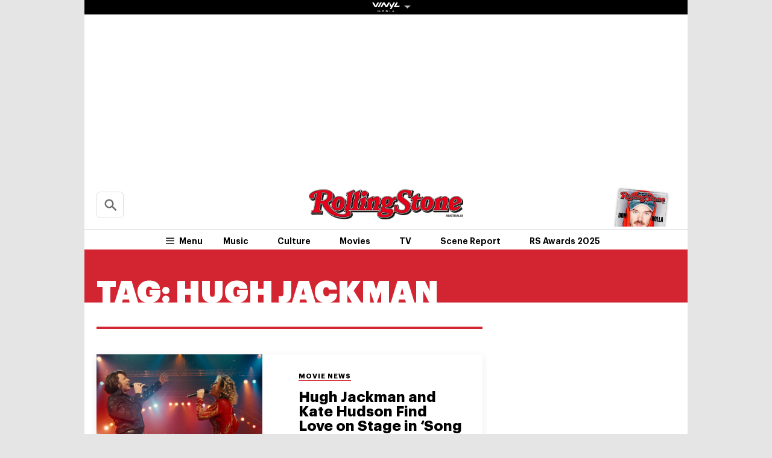

--- FILE ---
content_type: text/html; charset=UTF-8
request_url: https://au.rollingstone.com/t/hugh-jackman/
body_size: 28549
content:

<!DOCTYPE html>
<html      lang="en-AU" class="no-js">

<head>
	<meta charset="UTF-8" />
	<meta http-equiv="X-UA-Compatible" content="IE=edge">

	<link rel="manifest" href="https://cdn-r2-2.thebrag.com/rs/assets/app/manifest.json">

	<!-- Responsiveness -->
	<meta name="viewport" content="width=device-width, initial-scale=1">

	<!-- Browser shell -->
	<meta name="theme-color" content="#df3535">

	<!-- Add to home screen for iOS -->
	<meta name="apple-mobile-web-app-title" content="Rolling Stone Australia">
	<meta name="apple-mobile-web-app-capable" content="yes">
	<meta name="apple-mobile-web-app-status-bar-style" content="black-translucent">
	<link rel="apple-touch-icon"
		href="https://www.rollingstone.com/wp-content/uploads/2022/08/cropped-Rolling-Stone-Favicon.png?w=180" />

	<!-- Tile icons for Windows -->
	<meta name="msapplication-config" content="https://cdn-r2-2.thebrag.com/rs/assets/app/browserconfig.xml">
	<meta name="msapplication-TileImage" content="https://cdn-r2-2.thebrag.com/rs/assets/app/icons/mstile-144x144.png">
	<meta name="msapplication-TileColor" content="#eff4ff">

	<!-- Favicons -->
	<link rel="icon"
		href="https://www.rollingstone.com/wp-content/uploads/2022/08/cropped-Rolling-Stone-Favicon.png?w=32"
		sizes="32x32" />
	<link rel="icon"
		href="https://www.rollingstone.com/wp-content/uploads/2022/08/cropped-Rolling-Stone-Favicon.png?w=192"
		sizes="192x192" />

	<!-- Safari pin icon -->
	<link rel="mask-icon" href="https://cdn-r2-2.thebrag.com/rs/assets/app/icons/safari-pinned-tab.svg" color="#000000">

	<!-- Titles -->
	<meta name="apple-mobile-web-app-title" content="Rolling Stone Australia">
	<meta name="application-name" content="Rolling Stone Australia">
	<meta name="description" content="Music, Film, TV and Political News Coverage">
	<!-- Titles:end -->

	<meta name='impact-site-verification' value='1335992589'>

	<meta property="fb:pages" content="203538151294" />

    <!-- Pinterest -->
    <meta name="p:domain_verify" content="56a11e5a8d78b3dce1f1c69b6fc6ff79"/>

    <meta name='impact-site-verification' value='6a0b5017-3e60-419e-b599-eb5b400e8738'>

	
	
		<script type="text/javascript">
		// dataLayer = window.dataLayer || [];
		window.dataLayer = window.dataLayer || [];
			</script>
	<meta name='robots' content='index, follow, max-image-preview:large, max-snippet:-1, max-video-preview:-1' />
			<link rel="preload" href="/fonts/Graphik-Regular.woff2" as="font" type="font/woff2" crossorigin="anonymous">
			<link rel="preload" href="/fonts/Graphik-Regular.woff" as="font" type="font/woff2" crossorigin="anonymous">
					<link rel="preload" href="/fonts/Graphik-Medium.woff2" as="font" type="font/woff2" crossorigin="anonymous">
			<link rel="preload" href="/fonts/Graphik-Medium.woff" as="font" type="font/woff2" crossorigin="anonymous">
					<link rel="preload" href="/fonts/Graphik-Semibold.woff2" as="font" type="font/woff2" crossorigin="anonymous">
			<link rel="preload" href="/fonts/Graphik-Semibold.woff" as="font" type="font/woff2" crossorigin="anonymous">
					<link rel="preload" href="/fonts/Graphik-Bold.woff2" as="font" type="font/woff2" crossorigin="anonymous">
			<link rel="preload" href="/fonts/Graphik-Bold.woff" as="font" type="font/woff2" crossorigin="anonymous">
					<link rel="preload" href="/fonts/Graphik-Bold-Subset.woff2" as="font" type="font/woff2" crossorigin="anonymous">
			<link rel="preload" href="/fonts/Graphik-Bold-Subset.woff" as="font" type="font/woff2" crossorigin="anonymous">
					<link rel="preload" href="/fonts/Graphik-Super.woff2" as="font" type="font/woff2" crossorigin="anonymous">
			<link rel="preload" href="/fonts/Graphik-Super.woff" as="font" type="font/woff2" crossorigin="anonymous">
					<link rel="preload" href="/fonts/Publico-Bold.woff2" as="font" type="font/woff2" crossorigin="anonymous">
			<link rel="preload" href="/fonts/Publico-Bold.woff" as="font" type="font/woff2" crossorigin="anonymous">
					<link rel="preload" href="/fonts/Publico-Bold-Subset.woff2" as="font" type="font/woff2" crossorigin="anonymous">
			<link rel="preload" href="/fonts/Publico-Bold-Subset.woff" as="font" type="font/woff2" crossorigin="anonymous">
		
	<!-- This site is optimized with the Yoast SEO plugin v26.6 - https://yoast.com/wordpress/plugins/seo/ -->
	<title>Hugh Jackman - Rolling Stone Australia</title>
	<link rel="canonical" href="https://au.rollingstone.com/t/hugh-jackman/" />
	<link rel="next" href="https://au.rollingstone.com/t/hugh-jackman/page/2/" />
	<meta property="og:locale" content="en_US" />
	<meta property="og:type" content="article" />
	<meta property="og:title" content="Hugh Jackman - Rolling Stone Australia" />
	<meta property="og:url" content="https://au.rollingstone.com/t/hugh-jackman/" />
	<meta property="og:site_name" content="Rolling Stone Australia" />
	<meta property="og:image" content="https://images-r2-1.thebrag.com/rs/uploads/2021/12/RS-AU_LOGO-RED.png" />
	<meta property="og:image:width" content="1162" />
	<meta property="og:image:height" content="225" />
	<meta property="og:image:type" content="image/png" />
	<meta name="twitter:card" content="summary_large_image" />
	<script type="application/ld+json" class="yoast-schema-graph">{"@context":"https://schema.org","@graph":[{"@type":"CollectionPage","@id":"https://au.rollingstone.com/t/hugh-jackman/","url":"https://au.rollingstone.com/t/hugh-jackman/","name":"Hugh Jackman - Rolling Stone Australia","isPartOf":{"@id":"https://au.rollingstone.com/#website"},"primaryImageOfPage":{"@id":"https://au.rollingstone.com/t/hugh-jackman/#primaryimage"},"image":{"@id":"https://au.rollingstone.com/t/hugh-jackman/#primaryimage"},"thumbnailUrl":"https://images-r2-1.thebrag.com/rs/uploads/2025/11/sungblue.jpg","breadcrumb":{"@id":"https://au.rollingstone.com/t/hugh-jackman/#breadcrumb"},"inLanguage":"en-AU"},{"@type":"ImageObject","inLanguage":"en-AU","@id":"https://au.rollingstone.com/t/hugh-jackman/#primaryimage","url":"https://images-r2-1.thebrag.com/rs/uploads/2025/11/sungblue.jpg","contentUrl":"https://images-r2-1.thebrag.com/rs/uploads/2025/11/sungblue.jpg","width":1600,"height":900,"caption":"Focus Features"},{"@type":"BreadcrumbList","@id":"https://au.rollingstone.com/t/hugh-jackman/#breadcrumb","itemListElement":[{"@type":"ListItem","position":1,"name":"Home","item":"https://au.rollingstone.com/"},{"@type":"ListItem","position":2,"name":"Hugh Jackman"}]},{"@type":"WebSite","@id":"https://au.rollingstone.com/#website","url":"https://au.rollingstone.com/","name":"Rolling Stone Australia","description":"Music, Film, TV and Political News Coverage","publisher":{"@id":"https://au.rollingstone.com/#organization"},"potentialAction":[{"@type":"SearchAction","target":{"@type":"EntryPoint","urlTemplate":"https://au.rollingstone.com/?s={search_term_string}"},"query-input":{"@type":"PropertyValueSpecification","valueRequired":true,"valueName":"search_term_string"}}],"inLanguage":"en-AU"},{"@type":"Organization","@id":"https://au.rollingstone.com/#organization","name":"Rolling Stone Australia","url":"https://au.rollingstone.com/","logo":{"@type":"ImageObject","inLanguage":"en-AU","@id":"https://au.rollingstone.com/#/schema/logo/image/","url":"https://au.rollingstone.com/wp-content/uploads/2022/08/RSAustralia_RGB_WEB_1xxhdpi.png","contentUrl":"https://au.rollingstone.com/wp-content/uploads/2022/08/RSAustralia_RGB_WEB_1xxhdpi.png","width":1985,"height":374,"caption":"Rolling Stone Australia"},"image":{"@id":"https://au.rollingstone.com/#/schema/logo/image/"}}]}</script>
	<!-- / Yoast SEO plugin. -->


<link rel='dns-prefetch' href='//code.jquery.com' />
<link rel='dns-prefetch' href='//micro.rubiconproject.com' />
<link rel='dns-prefetch' href='//securepubads.g.doubleclick.net' />
<link rel='dns-prefetch' href='//djweqxrsxpqq1.cloudfront.net' />
<link rel='dns-prefetch' href='//images-r2-1.thebrag.com' />
<link href='https://cdn-r2-2.thebrag.com' rel='preconnect' />
<link href='https://cdn-r2-1.thebrag.com' rel='preconnect' />
<link href='https://images-r2.thebrag.com' rel='preconnect' />
<link href='https://images-r2-1.thebrag.com' rel='preconnect' />
<link href='https://images-r2-2.thebrag.com' rel='preconnect' />
        <!--noptimize-->
		<style type="text/css" id="web-fonts-css">
			@font-face {
				font-family: 'Graphik Bold Subset';
				src: url('/fonts/Graphik-Bold-Subset.woff2') format('woff2'),
					url('/fonts/Graphik-Bold-Subset.woff') format('woff');
				font-weight: 700;
				font-style: normal;
				font-display: swap;
			}

			@font-face {
				font-family: 'Graphik';
				src: url('/fonts/Graphik-Regular.woff2') format('woff2'),
					url('/fonts/Graphik-Regular.woff') format('woff');
				font-weight: 300;
				font-style: normal;
				font-display: swap;
			}

			@font-face {
				font-family: 'Graphik';
				src: url('/fonts/Graphik-Medium.woff2') format('woff2'),
					url('/fonts/Graphik-Medium.woff') format('woff');
				font-weight: 500;
				font-style: normal;
				font-display: swap;
			}

			@font-face {
				font-family: 'Graphik';
				src: url('/fonts/Graphik-Semibold.woff2') format('woff2'),
					url('/fonts/Graphik-Semibold.woff') format('woff');
				font-weight: 600;
				font-style: normal;
				font-display: swap;
			}

			@font-face {
				font-family: 'Graphik';
				src: url('/fonts/Graphik-Bold.woff2') format('woff2'),
					url('/fonts/Graphik-Bold.woff') format('woff');
				font-weight: 700;
				font-style: normal;
				font-display: swap;
			}

			@font-face {
				font-family: 'Graphik Super';
				src: url('/fonts/Graphik-Super.woff2') format('woff2'),
					url('/fonts/Graphik-Super.woff') format('woff');
				font-weight: 800;
				font-style: normal;
				font-display: swap;
			}

			@font-face {
				font-family: 'Publico Bold Subset';
				src: url('/fonts/Publico-Bold-Subset.woff2') format('woff2'),
					url('/fonts/Publico-Bold-Subset.woff') format('woff');
				font-weight: 700;
				font-style: normal;
				font-display: swap;
			}

			@font-face {
				font-family: 'Publico';
				src: url('/fonts/Publico-Bold.woff2') format('woff2'),
					url('/fonts/Publico-Bold.woff') format('woff');
				font-weight: 700;
				font-style: normal;
				font-display: swap;
			}
		</style>
        <!--/noptimize-->
		<link rel="alternate" type="application/rss+xml" title="Rolling Stone Australia &raquo; Hugh Jackman Tag Feed" href="https://au.rollingstone.com/t/hugh-jackman/feed/" />
<style id='wp-img-auto-sizes-contain-inline-css' type='text/css'>
img:is([sizes=auto i],[sizes^="auto," i]){contain-intrinsic-size:3000px 1500px}
/*# sourceURL=wp-img-auto-sizes-contain-inline-css */
</style>
<style id='classic-theme-styles-inline-css' type='text/css'>
/*! This file is auto-generated */
.wp-block-button__link{color:#fff;background-color:#32373c;border-radius:9999px;box-shadow:none;text-decoration:none;padding:calc(.667em + 2px) calc(1.333em + 2px);font-size:1.125em}.wp-block-file__button{background:#32373c;color:#fff;text-decoration:none}
/*# sourceURL=/wp-includes/css/classic-themes.min.css */
</style>
<link rel='stylesheet' id='auth0-widget-css' href='https://au.rollingstone.com/wp-content/plugins/auth0/assets/css/main.css?ver=4.6.2' type='text/css' media='all' />
<link rel='stylesheet' id='vinyl_media_newsletters-css' href='https://au.rollingstone.com/wp-content/plugins/vinyl-media-newsletters/css/style.css?ver=20250503' type='text/css' media='all' />
<link rel='stylesheet' id='archive-css' href='https://au.rollingstone.com/wp-content/themes/rs-au/assets/build/css/archive.css?ver=20240805.2' type='text/css' media='all' />
<link rel='stylesheet' id='tbm-css' href='https://au.rollingstone.com/wp-content/themes/rs-au/assets/build/css/tbm.css?ver=6483' type='text/css' media='all' />
<link rel='stylesheet' id='pmc-top-videos-frontend-css-css' href='https://au.rollingstone.com/wp-content/themes/rs-au/pmc-plugins/pmc-top-videos-v2/css/frontend.css?ver=6.9' type='text/css' media='all' />
<script type="text/javascript" src="https://code.jquery.com/jquery-3.7.1.min.js?ver=3.7.1" id="jquery-js"></script>
<script type="text/javascript" defer='defer' src="https://micro.rubiconproject.com/prebid/dynamic/28043.js?ver=1" id="magnite-js"></script>
<script type="text/javascript" defer='defer' src="https://securepubads.g.doubleclick.net/tag/js/gpt.js" id="adm-gpt-js"></script>
<script type="text/javascript" src="https://au.rollingstone.com/wp-content/themes/rs-au/assets/build/js/pmc/pmc-hooks.js?ver=20240805.2" id="pmc-hooks-js"></script>
<script type="text/javascript" defer='defer' src="https://cdnjs.cloudflare.com/polyfill/v2/polyfill.min.js?features=IntersectionObserver,Promise,Fetch,Array.from" id="polyfill-io-js-js"></script>
<script type="text/javascript" defer='defer' src="https://au.rollingstone.com/wp-content/themes/rs-au/assets/build/js/vendor/iolazy.js?ver=20240528.2" id="iolazy-js-js"></script>
<script type="text/javascript" id="rollingstone-main-js-extra">
/* <![CDATA[ */
var RS_MAIN = {"ticketing":{"api_endpoint":"https://au.rollingstone.com/api/seats/","no_location_text":"Choose a Location","service_not_available_text":"Sorry, Service Not Available."}};
//# sourceURL=rollingstone-main-js-extra
/* ]]> */
</script>
<script type="text/javascript" defer='defer' src="https://au.rollingstone.com/wp-content/themes/rs-au/assets/build/js/main.js?ver=20240805.2" id="rollingstone-main-js"></script>
<script type="text/javascript" defer='defer' src="https://au.rollingstone.com/wp-content/themes/rs-au/assets/build/js/tbm.min.js?ver=20240528.3" id="tbm-js"></script>
<link rel="https://api.w.org/" href="https://au.rollingstone.com/wp-json/" /><link rel="alternate" title="JSON" type="application/json" href="https://au.rollingstone.com/wp-json/wp/v2/tags/945" /><link rel="EditURI" type="application/rsd+xml" title="RSD" href="https://au.rollingstone.com/xmlrpc.php?rsd" />
<meta name="generator" content="WordPress 6.9" />
		<script>
					</script>
	        <script>
            window.pbjs = window.pbjs || { que: [] };
            window.googletag = window.googletag || {cmd: []};

            const isMobile = window.innerWidth < 768;

            googletag.cmd.push(function () {
                googletag.pubads().setTargeting("site", ["rollingstoneau"]);
                googletag.pubads().setTargeting("pagepath", ["thugh-jackman"]);

                const leaderboardSizes = isMobile
                    ? [[300,50],[300,100],[320,100],[320,50]]
                    : [[970,250],[970,90],[728,90]];

                const mrecSizes       = ['fluid',[300,250],[336,280]];
                const incontentSizes  = ['fluid',[300,250],[336,280],[320,480]];
                const vrecSizes       = ['fluid',[300,250],[300,600]];
                const skinSizes       = [[1600,1200]];

                const headerBiddingSlots = []
                function slot(path, sizes, id, desktopOnly = false) {
                    if (desktopOnly && isMobile) return;
                    const div = googletag.defineSlot(path, sizes, id).addService(googletag.pubads());
                    headerBiddingSlots.push(div)
                    
                }

                // ---------- HOMEPAGE ----------
                
                // ---------- CATEGORY ----------
                                slot('/22071836792/SSM_rollingstone/category_leaderboard', leaderboardSizes, 'div-gpt-category_leaderboard');
                slot('/22071836792/SSM_rollingstone/category_mrec', mrecSizes, 'div-gpt-category_mrec');
                slot('/22071836792/SSM_rollingstone/category_vrec', vrecSizes, 'div-gpt-category_vrec');
                slot('/22071836792/SSM_rollingstone/category_skin', skinSizes, 'div-gpt-category_skin', true);
                
                // ---------- ARTICLE ----------
                                
                slot('/22071836792/SSM_rollingstone/outofpage', [[1,1]], 'div-gpt-outofpage');

                googletag.pubads().enableSingleRequest();
                googletag.enableServices();
            })
        </script>
        <script src="https://pubfeed.linkby.com/widget.js" async></script>		<style type="text/css" id="wp-custom-css">
			.instagram-media {
    margin-left: auto !important;
    margin-right: auto !important;
}

#wpadminbar #wp-admin-bar-my-account.with-avatar>.ab-empty-item img, #wpadminbar #wp-admin-bar-my-account.with-avatar>a img {
	height: 16px !important;
}

#img-article-36447 img {
    left: 80%;
}
#img-article-36598 img {
    left: 10%;
}

#img-article-38830 img {
    object-fit: contain;
    transform: translate(-50%, -50%);
    top: 40%;
    height: 80%;
    left: 46%;
}

article#home-c-card-40507 figure.c-card__image .c-crop {
    background: rgb(118, 71, 133);
}
article#home-c-card-40507 a figure img {
    width: 100% !important;
    height: auto;
}

@media(max-width: 576px){
.postid-40459 figure iframe#fb-video {
	height: 200px;
}
}

.l-header__wrap--subscribe {
	pointer-events: none;
}		</style>
		
	
	

	<!-- TikTok -->
	<script>
		(function () {
			var ta = document.createElement('script');
			ta.type = 'text/javascript';
			ta.async = true;
			ta.src = 'https://analytics.tiktok.com/i18n/pixel/sdk.js?sdkid=BRGQC53J857475I0KC5G';
			var s = document.getElementsByTagName('script')[0];
			s.parentNode.insertBefore(ta, s);
		})();
	</script>

	<style>
				div.admz,
		div.admz-sp {
			margin-left: auto;
			margin-right: auto;
			text-align: center;
		}

		figure {
			max-width: 100%;
			text-align: center;
		}

		iframe {
			margin: auto;
			max-width: 100%;
		}

		.c-picture__title,
		.c-picture__source {
			text-align: left;
		}

		.op-interactive {
			padding: 0.65rem 0 1.95rem;
		}
	</style>

	<!-- Apester -->
	<script type="text/javascript" src="https://static.apester.com/js/sdk/latest/apester-sdk.js" async></script>


	<!--    au.rollingstone.com - au.rollingstone.com   -->
	<script type="text/javascript">
		/* <![CDATA[ */
		(function() {
			window.dm=window.dm||{AjaxData:[]};
			window.dm.AjaxEvent=function(et,d,ssid,ad){
				dm.AjaxData.push({et:et,d:d,ssid:ssid,ad:ad});
				if(typeof window.DotMetricsObj != 'undefined') {DotMetricsObj.onAjaxDataUpdate();}
			};
			var d=document,
				h=d.getElementsByTagName('head')[0],
				s=d.createElement('script');
				s.type='text/javascript';
				s.async=true;
				s.src='https://au-script.dotmetrics.net/door.js?id=15163';
				h.appendChild(s);
		}());
		/* ]]> */
	</script>

	<style>
		div#celtra-skin-container-top {height: 0px !important;}
	</style>

    <script data-obct type = "text/javascript">
        /** DO NOT MODIFY THIS CODE**/
        !function(_window, _document) {
            var OB_ADV_ID = '0092d5d6908a05c2fa71984152b87908fa';
            if (_window.obApi) {
                var toArray = function(object) {
                    return Object.prototype.toString.call(object) === '[object Array]' ? object : [object];
                };
                _window.obApi.marketerId = toArray(_window.obApi.marketerId).concat(toArray(OB_ADV_ID));
                return;
            }
            var api = _window.obApi = function() {
                api.dispatch ? api.dispatch.apply(api, arguments) : api.queue.push(arguments);
            };
            api.version = '1.1';
            api.loaded = true;
            api.marketerId = OB_ADV_ID;
            api.queue = [];
            var tag = _document.createElement('script');
            tag.async = true;
            tag.src = '//amplify.outbrain.com/cp/obtp.js';
            tag.type = 'text/javascript';
            var script = _document.getElementsByTagName('script')[0];
            script.parentNode.insertBefore(tag, script);
        }(window, document);

        obApi('track', 'PAGE_VIEW');
    </script>
</head>


		<body		      class="archive tag tag-hugh-jackman tag-945 wp-theme-rs-au">

		
			<!-- Google Tag Manager -->
	<noscript><iframe src="https://www.googletagmanager.com/ns.html?id=GTM-5B5GC2G"
					  height="0" width="0" style="display:none;visibility:hidden"></iframe></noscript>
		<script>(function(w,d,s,l,i){w[l]=w[l]||[];w[l].push({'gtm.start':
		new Date().getTime(),event:'gtm.js'});var f=d.getElementsByTagName(s)[0],
		j=d.createElement(s),dl=l!='dataLayer'?'&l='+l:'';j.async=true;j.src=
		'https://www.googletagmanager.com/gtm.js?id='+i+dl;f.parentNode.insertBefore(j,f);
	})(window,document,'script','dataLayer','GTM-5B5GC2G');</script>
	<!-- End Google Tag Manager -->

	
		<!-- Facebook Pixel Code -->

		<script>
			! function (f, b, e, v, n, t, s) {
				if (f.fbq) return;
				n = f.fbq = function () {
					n.callMethod ?

						n.callMethod.apply(n, arguments) : n.queue.push(arguments)
				};

				if (!f._fbq) f._fbq = n;
				n.push = n;
				n.loaded = !0;
				n.version = '2.0';

				n.queue = [];
				t = b.createElement(e);
				t.async = !0;

				t.src = v;
				s = b.getElementsByTagName(e)[0];

				s.parentNode.insertBefore(t, s)
			}(window, document, 'script',
				'https://connect.facebook.net/en_US/fbevents.js');
			fbq('init', '243859349395737');
			fbq('track', 'PageView');
			fbq.disablePushState = true;
		</script>

		<noscript>

			<img height="1" width="1" src="https://www.facebook.com/tr?id=243859349395737&ev=PageView

&noscript=1" />

		</noscript>

		<!-- End Facebook Pixel Code -->

					<div id="skin-ad-section">
				<div id="skin-ad-container">
					<!-- <a href="https://vinyl.media" target="_blank"><img src="https://au.rollingstone.com/wp-content/themes/rs-au/_tmp-bg.jpg"></a> -->
					<!--86640 | category | skin | 1--><div id="div-gpt-category_skin" style="margin: auto; text-align: center"><script>if (!isMobile) {googletag.cmd.push(function() { googletag.display("div-gpt-category_skin"); });}</script></div>				</div>
			</div>


			<div class="l-page" id="site_wrap">
				
<div class="l-page__header">

	<div class="ad-bb-header sticky-bottom-mobile">
		
<div class="c-ad c-ad--desktop-header c-ad--970x250">
	<!--86640 | category | leaderboard | 1--><div id="div-gpt-category_leaderboard" style="margin: auto; text-align: center"><script>googletag.cmd.push(function() { googletag.display("div-gpt-category_leaderboard"); });</script></div></div><!-- .c-ad -->

<div class="rs-leaderboard-ad"></div> <!-- marker for pmc-sticky-ad -->
	</div>

	<div class="nav-network-wrap" style="width: 100%; z-index: 20003; position: fixed;top: 0; max-width: 1000px;">
	<a href="#" class="l_toggle_menu_network" style="height: 24px;">
		<img src="https://images-r2-1.thebrag.com/tb/uploads/2025/02/vinyl-media.png" alt="The BRAG Media" style="height: 24px !important; margin-bottom: -7px; padding: 4px 2px;">
		<i class="caret-down" style="font-size: 12px;"></i>
	</a>
	<div class="brands__sub-menu is-open" id="menu-network" style="display: none;">
		<div class="" id="brands_wrap">
			<div class="brands__grid brands__wrap our-brands">
									<div class="brands-box">
						<a href="https://thebrag.com/" title="The Brag" target="_blank">
							<img src="https://images-r2.thebrag.com/common/brands/the-brag-dark-202404-light.svg" alt="The Brag" style="width: 100px;">
						</a>
					</div>
									<div class="brands-box">
						<a href="https://au.rollingstone.com/" title="Rolling Stone Australia" target="_blank">
							<img src="https://images-r2.thebrag.com/common/brands/Rolling-Stone-Australia-light.png" alt="Rolling Stone Australia" style="">
						</a>
					</div>
									<div class="brands-box">
						<a href="https://tonedeaf.thebrag.com/" title="Tone Deaf" target="_blank">
							<img src="https://images-r2.thebrag.com/common/brands/Tone-Deaf-light.svg" alt="Tone Deaf" style="width: 80px;">
						</a>
					</div>
									<div class="brands-box">
						<a href="https://themusicnetwork.com/" title="The Music Network" target="_blank">
							<img src="https://images-r2.thebrag.com/common/brands/TMN-light.svg" alt="The Music Network" style="width: 80px;">
						</a>
					</div>
									<div class="brands-box">
						<a href="https://au.variety.com/" title="Variety Australia" target="_blank">
							<img src="https://images-r2.thebrag.com/common/brands/Variety-Australia-light.svg" alt="Variety Australia" style="width: 120px;">
						</a>
					</div>
									<div class="brands-box">
						<a href="https://www.artnews.com/" title="ARTnews" target="_blank" class="d-block p-2" rel="noreferrer">
							<img src="https://images-r2.thebrag.com/common/pubs-white/artnews.png" alt="ARTnews" style="">
						</a>
					</div>
									<div class="brands-box">
						<a href="https://bgr.com/" title="BGR" target="_blank" class="d-block p-2" rel="noreferrer">
							<img src="https://images-r2.thebrag.com/common/pubs-white/bgr.png" alt="BGR" style="width: 80px;">
						</a>
					</div>
									<div class="brands-box">
						<a href="https://billboard.com/" title="Billboard" target="_blank" class="d-block p-2" rel="noreferrer">
							<img src="https://images-r2.thebrag.com/common/pubs-white/billboard.png" alt="Billboard" style="">
						</a>
					</div>
									<div class="brands-box">
						<a href="https://www.crunchyroll.com/en-gb" title="Crunchyroll" target="_blank" class="d-block p-2" rel="noreferrer">
							<img src="https://images-r2.thebrag.com/common/pubs-white/crunchyroll.png" alt="Crunchyroll" style="">
						</a>
					</div>
									<div class="brands-box">
						<a href="https://deadline.com/" title="Deadline" target="_blank" class="d-block p-2" rel="noreferrer">
							<img src="https://images-r2.thebrag.com/common/pubs-white/deadline.png" alt="Deadline" style="">
						</a>
					</div>
									<div class="brands-box">
						<a href="https://www.dirt.com/" title="Dirt" target="_blank" class="d-block p-2" rel="noreferrer">
							<img src="https://images-r2.thebrag.com/common/pubs-white/dirt.png" alt="Dirt" style="width: 80px;">
						</a>
					</div>
									<div class="brands-box">
						<a href="https://www.enthusiastgaming.com/" title="Enthusiast Gaming" target="_blank" class="d-block p-2" rel="noreferrer">
							<img src="https://images-r2.thebrag.com/common/pubs-white/enthusiast-gaming.png" alt="Enthusiast Gaming" style="">
						</a>
					</div>
									<div class="brands-box">
						<a href="https://footwearnews.com/" title="Footwear News" target="_blank" class="d-block p-2" rel="noreferrer">
							<img src="https://images-r2.thebrag.com/common/pubs-white/footwear-news.png" alt="Footwear News" style="width: 60px;">
						</a>
					</div>
									<div class="brands-box">
						<a href="https://www.funimation.com/" title="Funimation" target="_blank" class="d-block p-2" rel="noreferrer">
							<img src="https://images-r2.thebrag.com/common/pubs-white/funimation.png" alt="Funimation" style="">
						</a>
					</div>
									<div class="brands-box">
						<a href="https://gamelancer.com/" title="Gamelancer" target="_blank" class="d-block p-2" rel="noreferrer">
							<img src="https://images-r2.thebrag.com/common/pubs-white/gamelancer.png" alt="Gamelancer" style="">
						</a>
					</div>
									<div class="brands-box">
						<a href="https://www.goldderby.com/" title="Gold Derby" target="_blank" class="d-block p-2" rel="noreferrer">
							<img src="https://images-r2.thebrag.com/common/pubs-white/gold-derby.png" alt="Gold Derby" style="">
						</a>
					</div>
									<div class="brands-box">
						<a href="https://hypebeast.com/" title="Hypebeast" target="_blank" class="d-block p-2" rel="noreferrer">
							<img src="https://images-r2.thebrag.com/common/pubs-white/hypebeast.png" alt="Hypebeast" style="">
						</a>
					</div>
									<div class="brands-box">
						<a href="https://www.indiewire.com/" title="IndieWire" target="_blank" class="d-block p-2" rel="noreferrer">
							<img src="https://images-r2.thebrag.com/common/pubs-white/indiewire.png" alt="IndieWire" style="">
						</a>
					</div>
									<div class="brands-box">
						<a href="https://www.kidoodle.tv/" title="kidoodle" target="_blank" class="d-block p-2" rel="noreferrer">
							<img src="https://images-r2.thebrag.com/common/pubs-white/kidoodle.png" alt="kidoodle" style="">
						</a>
					</div>
									<div class="brands-box">
						<a href="https://lifewithoutandy.com/" title="Life Without Andy" target="_blank" class="d-block p-2" rel="noreferrer">
							<img src="https://images-r2.thebrag.com/common/pubs-white/life-without-andy.png" alt="Life Without Andy" style="width: 60px;">
						</a>
					</div>
									<div class="brands-box">
						<a href="https://www.sheknows.com/" title="SheKnows" target="_blank" class="d-block p-2" rel="noreferrer">
							<img src="https://images-r2.thebrag.com/common/pubs-white/sheknows.png" alt="SheKnows" style="">
						</a>
					</div>
									<div class="brands-box">
						<a href="https://sourcingjournal.com/" title="Sourcing Journal" target="_blank" class="d-block p-2" rel="noreferrer">
							<img src="https://images-r2.thebrag.com/common/pubs-white/sourcing-journal.png" alt="Sourcing Journal" style="">
						</a>
					</div>
									<div class="brands-box">
						<a href="https://www.sportico.com/" title="Sportico" target="_blank" class="d-block p-2" rel="noreferrer">
							<img src="https://images-r2.thebrag.com/common/pubs-white/sportico.png" alt="Sportico" style="">
						</a>
					</div>
									<div class="brands-box">
						<a href="https://spy.com/" title="Spy" target="_blank" class="d-block p-2" rel="noreferrer">
							<img src="https://images-r2.thebrag.com/common/pubs-white/spy.png" alt="Spy" style="width: 120px;">
						</a>
					</div>
									<div class="brands-box">
						<a href="https://stylecaster.com/" title="Stylecaster" target="_blank" class="d-block p-2" rel="noreferrer">
							<img src="https://images-r2.thebrag.com/common/pubs-white/stylecaster.png" alt="Stylecaster" style="">
						</a>
					</div>
									<div class="brands-box">
						<a href="https://www.hollywoodreporter.com/" title="The Hollywood Reporter" target="_blank" class="d-block p-2" rel="noreferrer">
							<img src="https://images-r2.thebrag.com/common/pubs-white/the-hollywood-reporter.png" alt="The Hollywood Reporter" style="">
						</a>
					</div>
									<div class="brands-box">
						<a href="https://www.toongoggles.com/" title="ToonGoggles" target="_blank" class="d-block p-2" rel="noreferrer">
							<img src="https://images-r2.thebrag.com/common/pubs-white/toongoggles.png" alt="ToonGoggles" style="">
						</a>
					</div>
									<div class="brands-box">
						<a href="https://tvline.com/" title="TVLine" target="_blank" class="d-block p-2" rel="noreferrer">
							<img src="https://images-r2.thebrag.com/common/pubs-white/tvline.png" alt="TVLine" style="width: 120px;">
						</a>
					</div>
									<div class="brands-box">
						<a href="https://www.vibe.com/" title="VIBE" target="_blank" class="d-block p-2" rel="noreferrer">
							<img src="https://images-r2.thebrag.com/common/pubs-white/vibe.png" alt="VIBE" style="width: 120px;">
						</a>
					</div>
							</div>

					</div>
	</div>
</div>

	<header class="l-header" data-header data-header-sticky-class="is-header-sticky" data-header-ready-class="is-header-ready" data-header-search-class="is-search-expanded">
		<div class="l-header__wrap tbm">
			<div class="l-header__content">

				<div class="l-header__search t-semibold is-search-expandable" data-header-search-trigger style="">
					<!-- <div data-st-search-form="small_search_form"></div> -->
					<div data-st-search-form="small_search_form">
						<div class="search-input-with-autocomplete">
							<div class="search-form">
								<form role="search" method="get" class="" action="https://au.rollingstone.com/">
									<input type="text" autocomplete="off" id="small_search_form" name="s" value="" placeholder="Search">
									<input type="submit" value="Search">
								</form>
							</div>
						</div>
					</div>
				</div><!-- .l-header__search -->

									<div class="l-header__branding">
						<a href="https://au.rollingstone.com/">
							<img class="l-header__logo" src="https://images-r2-2.thebrag.com/rs/1/RSAU_Primary.png">
							<span class="screen-reader-text">Rolling Stone Australia</span>
						</a>
					</div>
								<!-- .l-header__branding -->

				<div class="l-header__block l-header__block--right">
										<div class="c-cover t-bold ">

	<a href="#" style="cursor: default;">
		<img src="https://images-r2-1.thebrag.com/rs/uploads/2025/06/issue21.jpg?w=80" data-src="https://images-r2-1.thebrag.com/rs/uploads/2025/06/issue21.jpg?w=80" alt="" class="c-cover__image" style="width: 80px" />	</a>

</div><!-- .c-cover -->
				</div><!-- .l-header__block--right -->

				
<nav class="l-header__nav">
	<div class="l-header__toggle l-header__toggle--hamburger">
		
<button class="c-hamburger" data-flyout="is-mega-open" data-flyout-scroll-freeze>
	<svg class="c-hamburger__icon"><use xlink:href="#svg-icon-hamburger"></use></svg>
	<span class="c-hamburger__label t-semibold">Menu</span>
</button><!-- .c-hamburger -->
	</div><!-- .l-header__toggle--hamburger -->

	<div class="l-header__toggle l-header__toggle--close">
		
<button class="c-close-button" data-flyout="is-mega-open" data-flyout-trigger="close">
	<span class="screen-reader-text">Close the menu</span>
</button><!-- .c-close-button -->
	</div><!-- .l-header__toggle--close -->

	<ul class="l-header__menu t-semibold">
<li class="l-header__menu-item"><a href='https://au.rollingstone.com/music/' class="l-header__menu-link">Music</a></li>

<li class="l-header__menu-item"><a href='https://au.rollingstone.com/culture/' class="l-header__menu-link">Culture</a></li>

<li class="l-header__menu-item"><a href='https://au.rollingstone.com/movies/' class="l-header__menu-link">Movies</a></li>

<li class="l-header__menu-item"><a href='https://au.rollingstone.com/tv/' class="l-header__menu-link">TV</a></li>

<li class="l-header__menu-item"><a href='https://au.rollingstone.com/t/scene-report/' class="l-header__menu-link">Scene Report</a></li>

<li class="l-header__menu-item"><a href='https://au.rollingstone.com/rolling-stone-australia-awards-2025/' class="l-header__menu-link">RS Awards 2025</a></li>
</ul></nav><!-- .l-header__nav -->

			</div><!-- .l-header__content -->

			<div class="l-header__content l-header__content--sticky" style="flex-direction: column;
    padding-right: 0;
    padding-left: 0;">

				<!-- <div style="width: 100%;" class="nav-network-wrap-2"></div> -->

				<div style="width: 100%;
    display: flex;
    flex-direction: row;
    padding-left: 1.25rem;
    padding-right: 4.0625rem;
		padding-right: 0;">

											<a href="https://au.rollingstone.com/" class="l-header__branding l-header__branding--sticky">
							<img class="l-header__logo" src="https://images-r2-2.thebrag.com/rs/1/RSAU_Primary.png">
						</a><!-- .l-header__branding--sticky -->
					
					<div class="l-header__toggle l-header__toggle--sticky l-header__toggle--hamburger">
						
<button class="c-hamburger" data-flyout="is-mega-open" data-flyout-scroll-freeze>
	<svg class="c-hamburger__icon"><use xlink:href="#svg-icon-hamburger"></use></svg>
	<span class="c-hamburger__label t-semibold">Menu</span>
</button><!-- .c-hamburger -->
					</div><!-- .l-header__toggle--sticky--hamburger -->

					<div class="l-header__toggle l-header__toggle--sticky l-header__toggle--close">
						
<button class="c-close-button" data-flyout="is-mega-open" data-flyout-trigger="close">
	<span class="screen-reader-text">Close the menu</span>
</button><!-- .c-close-button -->
					</div><!-- .l-header__toggle--sticky--close -->

					
<a href="https://au.rollingstone.com/music/music-live-reviews/pixies-melbourne-review-2020-8305/" class="l-header__block l-header__block--read-next">
	<span class="l-header__read-next-label">Read Next</span>
	<span class="l-header__read-next-title t-semibold">
		Come on Pilgrim, the Pixies Are Serving up An Alt-Rock Education	</span>
</a><!-- .l-header__block--read-next -->

					<div style="margin-top: .25rem; margin-right: .25rem;">
						
<ul class="c-social-bar c-social-bar--round">
	<li class="c-social-bar__item"><a href="https://www.facebook.com/rollingstoneaustralia/" class="c-social-bar__link c-social-bar-header__link" title="Facebook" rel="noopener noreferrer" target="_blank"><span class="c-icon c-icon--red c-icon--large"><svg><use xlink:href="#svg-icon-facebook"></use></svg></span><span class="screen-reader-text">Share onFacebook</span></a></li><li class="c-social-bar__item"><a href="https://twitter.com/rollingstoneaus" class="c-social-bar__link c-social-bar-header__link" title="Twitter" rel="noopener noreferrer" target="_blank"><span class="c-icon c-icon--red c-icon--large"><svg><use xlink:href="#svg-icon-twitter"></use></svg></span><span class="screen-reader-text">Share onTwitter</span></a></li><li class="c-social-bar__item"><a href="https://www.tiktok.com/@rollingstoneaus" class="c-social-bar__link c-social-bar-header__link" title="Tiktok" rel="noopener noreferrer" target="_blank"><span class="c-icon c-icon--red c-icon--large"><svg><use xlink:href="#svg-icon-tiktok"></use></svg></span><span class="screen-reader-text">Share onTiktok</span></a></li><li class="c-social-bar__item"><a href="https://instagram.com/rollingstoneaus" class="c-social-bar__link c-social-bar-header__link" title="Instagram" rel="noopener noreferrer" target="_blank"><span class="c-icon c-icon--red c-icon--large"><svg><use xlink:href="#svg-icon-instagram"></use></svg></span><span class="screen-reader-text">Share onInstagram</span></a></li><li class="c-social-bar__item"><a href="https://www.youtube.com/channel/UC5ogXwEsy_q8_2DQHp1RU8A" class="c-social-bar__link c-social-bar-header__link" title="YouTube" rel="noopener noreferrer" target="_blank"><span class="c-icon c-icon--red c-icon--large"><svg><use xlink:href="#svg-icon-youtube"></use></svg></span><span class="screen-reader-text">Share onYouTube</span></a></li><li class="c-social-bar__item"><a href="https://thebrag.com/observer/" class="c-social-bar__link c-social-bar-header__link" title="Subscribe to our Newsletters" rel="noopener noreferrer" target="_blank"><span class="c-icon c-icon--red c-icon--large"><svg><use xlink:href="#svg-icon-email"></use></svg></span><span class="screen-reader-text">Share onSubscribe to our Newsletters</span></a></li></ul><!-- .c-social-bar -->
					</div><!-- .l-mega__block--social -->

<!--					<a href="--><!--" class="l-header__block l-header__block--sticky-link  t-bold">-->
<!--						--><!--					</a>-->

				</div>

			</div><!-- .l-header__content--sticky -->
		</div>
		<!--. l-header__wrap -->


		<div class="l-header__wrap l-header__wrap--layer l-header__wrap--subscribe">

			<div class="l-header__subscribe" style="/*width: 50%; right: 0; left: auto; top: -2rem;*/ padding-left: 2.75rem; padding-right: 2.75rem;">
				
<div class="c-subscribe" style="opacity: 1; visibility: visible;">
	<div class="c-subscribe__block c-subscribe__block--get-magazine" style="width: 100%;">
		<div class="c-subscribe__cover" style="margin-right: 0; margin-left: 1.875rem;">
			<img src="https://images-r2-1.thebrag.com/rs/uploads/2025/06/issue21.jpg?w=184" data-src="https://images-r2-1.thebrag.com/rs/uploads/2025/06/issue21.jpg?w=184" alt="" class="" style="width: 184px" />		</div>
		<div class="c-subscribe__description" style="justify-content: center;">
			<p class="c-subscribe__heading t-bold">Get The Magazine</p>
			<p class="c-subscribe__content" style="margin-bottom: 0;">The best in culture from a cultural icon. Subscribe now for more from the authority on music, entertainment, politics and pop culture.</p>
			<!-- <p class="c-subscribe__important t-semibold"></p> -->
			<a href="https://au.rollingstone.com/subscribe-magazine/" class="c-subscribe__button c-subscribe__button--subscribe t-bold t-bold--upper">
				Subscribe Now			</a>
		</div>
	</div>
</div>
			</div><!-- .l-header__subscribe -->

		</div><!-- .l-header__wrap--layer--subscribe -->
	</header><!-- .l-header -->
	<!-- <div class="d-md-none"> -->
		<!-- </div> -->

</div>
			
<div class="l-page__content" data-flyout="is-sidebar-open" data-flyout-trigger="close">

	
<div class="l-archive-top">
	<h1 class="l-archive-top__heading">
		<span class="t-super t-super--upper">
			Tag: <span>Hugh Jackman</span>		</span>
	</h1><!-- .l-archive-top__heading -->
</div><!-- .l-archive-top -->

<div class="l-blog">
	<main class="l-blog__primary">

		<div class="l-blog__item l-blog__item--spacer-xl">
			<div class="c-section-header">
				&nbsp;
			</div><!-- .c-section-header -->
		</div><!-- .l-blog__item -->

		<div class="l-blog__item l-blog__item--spacer-s">
			
<ul class="l-river">

	
	
<li class="l-river__item">
	
<article class="c-card c-card--domino">
	<a href="https://au.rollingstone.com/movies/movie-news/hugh-jackman-kate-hudson-star-song-sung-blue-trailer-86640/" class="c-card__wrap">
		<figure class="c-card__image">

						
			<div class="c-crop c-crop--size-domino">
				<img width="940" height="705" src="[data-uri]" data-src="https://images-r2.thebrag.com/rs/uploads/2025/11/sungblue.jpg?resize=940,705&w=940" class="c-crop__img wp-post-image" alt="Song Sung Blue trailer" decoding="async" fetchpriority="high" />			</div><!-- .c-crop -->

		</figure><!-- .c-card__image -->

		<header class="c-card__header">

			

<div class="c-badge c-badge--sponsored">
	</div><!-- .c-badge--sponsored -->

<h3 class="c-card__heading t-bold">
	
	Hugh Jackman and Kate Hudson Find Love on Stage in &#8216;Song Sung Blue&#8217; Trailer</h3><!-- .c-card__heading -->
			
<div class="c-card__tag t-bold t-bold--upper">
	<span class="screen-reader-text">Posted in:</span>
			<span class="c-card__featured-tag"> Movie News</span>
		</div><!-- c-card__tag -->
			
<div class="c-card__byline t-semibold t-semibold--upper t-semibold--loose">
	By
	Tomás Mier</div><!-- c-card__byline -->

			
<p class="c-card__lead">
	Hugh Jackman and Kate Hudson star as &#039;Lighting &amp; Thunder,&#039; a Neil Diamond cover duo in the second trailer for &#039;Song Sung Blue,&#039; out Dec. 25</p><!-- c-card__lead -->


		</header><!-- .c-card__header -->
	</a><!-- .c-card__wrap -->
</article><!-- .c-card--domino -->
</li><!-- .l-river__item -->


<li class="l-river__item">
	
<article class="c-card c-card--domino">
	<a href="https://au.rollingstone.com/tv/tv-features/welcome-to-derry-ya-got-trouble-music-man-history-86519/" class="c-card__wrap">
		<figure class="c-card__image">

						
			<div class="c-crop c-crop--size-domino">
				<img width="940" height="705" src="[data-uri]" data-src="https://images-r2.thebrag.com/rs/uploads/2025/11/IT-welcome-to-derry.jpg?resize=940,705&w=940" class="c-crop__img wp-post-image" alt="&#039;Welcome to Derry&#039;" decoding="async" />			</div><!-- .c-crop -->

		</figure><!-- .c-card__image -->

		<header class="c-card__header">

			

<div class="c-badge c-badge--sponsored">
	</div><!-- .c-badge--sponsored -->

<h3 class="c-card__heading t-bold">
	
	Inside the Very Creepy &#8216;Music Man&#8217; Moment in &#8216;Welcome to Derry&#8217;</h3><!-- .c-card__heading -->
			
<div class="c-card__tag t-bold t-bold--upper">
	<span class="screen-reader-text">Posted in:</span>
			<span class="c-card__featured-tag"> TV Features</span>
		</div><!-- c-card__tag -->
			
<div class="c-card__byline t-semibold t-semibold--upper t-semibold--loose">
	By
	Alexis Mikulski Ruiz</div><!-- c-card__byline -->

			
<p class="c-card__lead">
	We talk to the executive producer of Stephen King&#039;s new show, &#039;Welcome to Derry,&#039; about the choice to feature a song from Broadway&#039;s, &#039;The Music Man&#039;</p><!-- c-card__lead -->


		</header><!-- .c-card__header -->
	</a><!-- .c-card__wrap -->
</article><!-- .c-card--domino -->
</li><!-- .l-river__item -->


<li class="l-river__item">
	
<article class="c-card c-card--domino">
	<a href="https://au.rollingstone.com/movies/movie-news/song-sung-blue-trailer-hugh-jackman-kate-hudson-83296/" class="c-card__wrap">
		<figure class="c-card__image">

						
			<div class="c-crop c-crop--size-domino">
				<img width="940" height="705" src="[data-uri]" data-src="https://images-r2.thebrag.com/rs/uploads/2025/09/4245_D015_02240_R2.jpg?resize=940,705&w=940" class="c-crop__img wp-post-image" alt="‘Song Sung Blue’" decoding="async" />			</div><!-- .c-crop -->

		</figure><!-- .c-card__image -->

		<header class="c-card__header">

			

<div class="c-badge c-badge--sponsored">
	</div><!-- .c-badge--sponsored -->

<h3 class="c-card__heading t-bold">
	
	Hugh Jackman and Kate Hudson Start a Neil Diamond Cover Band in New &#8216;Song Sung Blue&#8217; Trailer</h3><!-- .c-card__heading -->
			
<div class="c-card__tag t-bold t-bold--upper">
	<span class="screen-reader-text">Posted in:</span>
			<span class="c-card__featured-tag"> Movie News</span>
		</div><!-- c-card__tag -->
			
<div class="c-card__byline t-semibold t-semibold--upper t-semibold--loose">
	By
	Jon Blistein</div><!-- c-card__byline -->

			
<p class="c-card__lead">
	Hugh Jackman and Kate Hudson start a Neil Diamond cover band called Thunder and Lightning in the new trailer for the biopic &#039;Song Sung Blue&#039;</p><!-- c-card__lead -->


		</header><!-- .c-card__header -->
	</a><!-- .c-card__wrap -->
</article><!-- .c-card--domino -->
</li><!-- .l-river__item -->

<li class="l-river__item">
	<div class="c-subscribe-newsletter-banner">
	
	</div><!-- .c-subscribe-newsletter-banner -->
</li><!-- .l-river__item -->

<li class="l-river__item">
	
<article class="c-card c-card--domino">
	<a href="https://au.rollingstone.com/music/music-news/hugh-jackman-king-princess-cover-i-got-you-babe-radio-city-75721/" class="c-card__wrap">
		<figure class="c-card__image">

						
			<div class="c-crop c-crop--size-domino">
				<img width="940" height="705" src="[data-uri]" data-src="https://images-r2.thebrag.com/rs/uploads/2025/04/Hugh-Jackman-King-Princess.jpg?resize=940,705&w=940" class="c-crop__img wp-post-image" alt="King Princess and Hugh Jackman" decoding="async" loading="lazy" />			</div><!-- .c-crop -->

		</figure><!-- .c-card__image -->

		<header class="c-card__header">

			

<div class="c-badge c-badge--sponsored">
	</div><!-- .c-badge--sponsored -->

<h3 class="c-card__heading t-bold">
	
	Hugh Jackman and King Princess Cover &#8216;I Got You Babe&#8217; at Radio City</h3><!-- .c-card__heading -->
			
<div class="c-card__tag t-bold t-bold--upper">
	<span class="screen-reader-text">Posted in:</span>
			<span class="c-card__featured-tag"> Music News</span>
		</div><!-- c-card__tag -->
			
<div class="c-card__byline t-semibold t-semibold--upper t-semibold--loose">
	By
	Tomás Mier</div><!-- c-card__byline -->

			
<p class="c-card__lead">
	King Princess joined Hugh Jackman during one of his recent at Radio City Music Hall shows for a rendition of Sonny and Cher’s &#039;I Got You Babe&#039;</p><!-- c-card__lead -->


		</header><!-- .c-card__header -->
	</a><!-- .c-card__wrap -->
</article><!-- .c-card--domino -->
</li><!-- .l-river__item -->


<li class="l-river__item">
	
<article class="c-card c-card--domino">
	<a href="https://au.rollingstone.com/movies/movie-reviews/deadpool-and-wolverine-review-x-men-mcu-ryan-reynolds-64744/" class="c-card__wrap">
		<figure class="c-card__image">

						
			<div class="c-crop c-crop--size-domino">
				<img width="940" height="705" src="[data-uri]" data-src="https://images-r2.thebrag.com/rs/uploads/2024/07/TDW-14349_R.jpg?resize=940,705&w=940" class="c-crop__img wp-post-image" alt="Deadpool &amp; Wolverine" decoding="async" loading="lazy" />			</div><!-- .c-crop -->

		</figure><!-- .c-card__image -->

		<header class="c-card__header">

			

<div class="c-badge c-badge--sponsored">
	</div><!-- .c-badge--sponsored -->

<h3 class="c-card__heading t-bold">
	
	&#8216;Deadpool &#038; Wolverine&#8217; Is the Biggest Superhero Movie Inside-Joke Ever</h3><!-- .c-card__heading -->
			
<div class="c-card__tag t-bold t-bold--upper">
	<span class="screen-reader-text">Posted in:</span>
			<span class="c-card__featured-tag"> Movie Reviews</span>
		</div><!-- c-card__tag -->
			
<div class="c-card__byline t-semibold t-semibold--upper t-semibold--loose">
	By
	David Fear</div><!-- c-card__byline -->

			
<p class="c-card__lead">
	The official MCU/X-Men crossover has arrived — along with enough meta-cameos, dead-franchise resurrections, punchlines involving &#039;The Music Man&#039; and pegging, corporate synergy, and fan service to crack a genre in half</p><!-- c-card__lead -->


		</header><!-- .c-card__header -->
	</a><!-- .c-card__wrap -->
</article><!-- .c-card--domino -->
</li><!-- .l-river__item -->


<li class="l-river__item">
	
<article class="c-card c-card--domino">
	<a href="https://au.rollingstone.com/movies/movie-news/reminiscence-trailer-hugh-jackman-hbo-max-26312/" class="c-card__wrap">
		<figure class="c-card__image">

						
			<div class="c-crop c-crop--size-domino">
				<img width="940" height="705" src="[data-uri]" data-src="https://images-r2.thebrag.com/rs/uploads/2021/06/Reminiscence-trailer.jpg?resize=940,705&w=940" class="c-crop__img wp-post-image" alt="" decoding="async" loading="lazy" />			</div><!-- .c-crop -->

		</figure><!-- .c-card__image -->

		<header class="c-card__header">

			

<div class="c-badge c-badge--sponsored">
	</div><!-- .c-badge--sponsored -->

<h3 class="c-card__heading t-bold">
	
	Hugh Jackman’s Dream Detective Plunges Into a Mystery in ‘Reminiscence’ Trailer</h3><!-- .c-card__heading -->
			
<div class="c-card__tag t-bold t-bold--upper">
	<span class="screen-reader-text">Posted in:</span>
			<span class="c-card__featured-tag"> Movie News</span>
		</div><!-- c-card__tag -->
			
<div class="c-card__byline t-semibold t-semibold--upper t-semibold--loose">
	By
	Daniel Kreps </div><!-- c-card__byline -->

			
<p class="c-card__lead">
	Lisa Joy-directed film arrives simultaneously in theaters and HBO Max on August 20th</p><!-- c-card__lead -->


		</header><!-- .c-card__header -->
	</a><!-- .c-card__wrap -->
</article><!-- .c-card--domino -->
</li><!-- .l-river__item -->


<li class="l-river__item">
	
<article class="c-card c-card--domino">
	<a href="https://au.rollingstone.com/music/music-news/andrew-lloyd-webber-phantom-of-the-opera-auction-25371/" class="c-card__wrap">
		<figure class="c-card__image">

						
			<div class="c-crop c-crop--size-domino">
				<img width="940" height="705" src="[data-uri]" data-src="https://images-r2.thebrag.com/rs/uploads/2021/04/AP698221874623c.jpg?resize=940,705&w=940" class="c-crop__img wp-post-image" alt="" decoding="async" loading="lazy" />			</div><!-- .c-crop -->

		</figure><!-- .c-card__image -->

		<header class="c-card__header">

			

<div class="c-badge c-badge--sponsored">
	</div><!-- .c-badge--sponsored -->

<h3 class="c-card__heading t-bold">
	
	Andrew Lloyd Webber to Auction Off Notable ‘Phantom of the Opera’ Prop</h3><!-- .c-card__heading -->
			
<div class="c-card__tag t-bold t-bold--upper">
	<span class="screen-reader-text">Posted in:</span>
			<span class="c-card__featured-tag"> Music News</span>
		</div><!-- c-card__tag -->
			
<div class="c-card__byline t-semibold t-semibold--upper t-semibold--loose">
	By
	Claire Shaffer</div><!-- c-card__byline -->

			
<p class="c-card__lead">
	“Lot 665” musical box and other Broadway items will be auctioned off to benefit the Actors Fund</p><!-- c-card__lead -->


		</header><!-- .c-card__header -->
	</a><!-- .c-card__wrap -->
</article><!-- .c-card--domino -->
</li><!-- .l-river__item -->


<li class="l-river__item">
	
<article class="c-card c-card--domino">
	<a href="https://au.rollingstone.com/music/music-news/hugh-jackman-margot-robbie-ambassadors-australian-anti-racism-campaign-16186/" class="c-card__wrap">
		<figure class="c-card__image">

						
			<div class="c-crop c-crop--size-domino">
				<img width="940" height="705" src="[data-uri]" data-src="https://images-r2.thebrag.com/rs/uploads/2020/08/Hugh-Jackman.jpg?resize=940,705&w=940" class="c-crop__img wp-post-image" alt="" decoding="async" loading="lazy" />			</div><!-- .c-crop -->

		</figure><!-- .c-card__image -->

		<header class="c-card__header">

			

<div class="c-badge c-badge--sponsored">
	</div><!-- .c-badge--sponsored -->

<h3 class="c-card__heading t-bold">
	
	Hugh Jackman, Margot Robbie Named Ambassadors for Australian Anti-Racism Campaign</h3><!-- .c-card__heading -->
			
			
<div class="c-card__byline t-semibold t-semibold--upper t-semibold--loose">
	By
	Jessica Lynch</div><!-- c-card__byline -->

			
<p class="c-card__lead">
	“We can all make changes in our everyday lives – it’s about listening, understanding, doing your research and learning about others’ experiences.&quot;</p><!-- c-card__lead -->


		</header><!-- .c-card__header -->
	</a><!-- .c-card__wrap -->
</article><!-- .c-card--domino -->
</li><!-- .l-river__item -->


<li class="l-river__item">
	
<article class="c-card c-card--domino">
	<a href="https://au.rollingstone.com/movies/movie-reviews/bad-education-review-hbo-hugh-jackman-10202/" class="c-card__wrap">
		<figure class="c-card__image">

						
			<div class="c-crop c-crop--size-domino">
				<img width="940" height="705" src="[data-uri]" data-src="https://images-r2.thebrag.com/rs/uploads/2020/04/allison-janney.jpg?resize=940,705&w=940" class="c-crop__img wp-post-image" alt="" decoding="async" loading="lazy" />			</div><!-- .c-crop -->

		</figure><!-- .c-card__image -->

		<header class="c-card__header">

			

<div class="c-badge c-badge--sponsored">
	</div><!-- .c-badge--sponsored -->

<h3 class="c-card__heading t-bold">
	
	The Perfect-Life Facade Crumbles Fantastically in &#8216;Bad Education&#8217;</h3><!-- .c-card__heading -->
			
<div class="c-card__tag t-bold t-bold--upper">
	<span class="screen-reader-text">Posted in:</span>
			<span class="c-card__featured-tag"> Movie Reviews</span>
		</div><!-- c-card__tag -->
			
<div class="c-card__byline t-semibold t-semibold--upper t-semibold--loose">
	By
	Peter Travers </div><!-- c-card__byline -->

			
<p class="c-card__lead">
	Hugh Jackman and Allison Janney shine in their roles as New York school administrators who stole millions from their Long Island school district</p><!-- c-card__lead -->


		</header><!-- .c-card__header -->
	</a><!-- .c-card__wrap -->
</article><!-- .c-card--domino -->
</li><!-- .l-river__item -->


<li class="l-river__item">
	
<article class="c-card c-card--domino">
	<a href="https://au.rollingstone.com/movies/movie-news/new-trailers-this-week-defending-jacob-bad-education-8925/" class="c-card__wrap">
		<figure class="c-card__image">

						
			<div class="c-crop c-crop--size-domino">
				<img width="940" height="705" src="[data-uri]" data-src="https://images-r2.thebrag.com/rs/uploads/2020/03/bad-educationW.jpg?resize=940,705&w=940" class="c-crop__img wp-post-image" alt="" decoding="async" loading="lazy" />			</div><!-- .c-crop -->

		</figure><!-- .c-card__image -->

		<header class="c-card__header">

			

<div class="c-badge c-badge--sponsored">
	</div><!-- .c-badge--sponsored -->

<h3 class="c-card__heading t-bold">
	
	Trailers of the Week: ‘Bad Education,’ ‘Defending Jacob,’ ‘The Great,’ and More</h3><!-- .c-card__heading -->
			
<div class="c-card__tag t-bold t-bold--upper">
	<span class="screen-reader-text">Posted in:</span>
			<span class="c-card__featured-tag"> Movie News</span>
		</div><!-- c-card__tag -->
			
<div class="c-card__byline t-semibold t-semibold--upper t-semibold--loose">
	By
	Natalli Amato</div><!-- c-card__byline -->

			
<p class="c-card__lead">
	From a father’s choice between justice and family loyalty to an empress’ plot against her husband — your week in movie trailers</p><!-- c-card__lead -->


		</header><!-- .c-card__header -->
	</a><!-- .c-card__wrap -->
</article><!-- .c-card--domino -->
</li><!-- .l-river__item -->


</ul><!-- .l-river -->		</div><!-- .l-blog__item -->

		<div class="l-blog__item l-blog__item--spacer-l">
			
<div class="c-pagination">
		<a href="https://au.rollingstone.com/t/hugh-jackman/page/2/" class="c-pagination__btn c-pagination__btn--right c-btn c-btn--pagination t-semibold t-semibold--upper">Next</a></div><!-- .c-pagination -->
		</div><!-- .l-blog__item -->

	</main><!-- .l-blog__primary -->

	
</div><!-- .l-blog -->
	<div class="c-ad c-ad--admz" style="padding-top: 1.25rem; padding-bottom: 1.25rem; margin-bottom: 0; background-color: #fff;">
	<!--8925 | category | incontent_2 | 8925999--><div id="div-gpt-category_incontent_2" style="margin: auto; text-align: center"><script>googletag.cmd.push(function() { googletag.display("div-gpt-category_incontent_2"); });</script></div></div><footer class="l-footer">
	<div class="l-footer__wrap">
		<div class="l-footer__nav">
			<nav class="l-footer__menu">
<!--				-->				
<div class="c-page-nav c-page-nav--footer c-page-nav--1-column" data-dropdown>
	<ul class="c-page-nav__list">
		<li class="c-page-nav__item c-page-nav__item--heading is-active" data-ripple="inverted">
			<span class="c-page-nav__link t-bold">About</span>
		</li><!-- .c-page-nav__item -->

		<li class="c-page-nav__item" data-ripple="inverted"><a href="https://thebrag.media/" class="c-page-nav__link t-semibold " title="Advertise" target="_blank">Advertise</a></li><li class="c-page-nav__item" data-ripple="inverted"><a href="https://vinyl.media/media/privacy-policy/" class="c-page-nav__link t-semibold " title="Privacy Policy" target="_blank">Privacy Policy</a></li><li class="c-page-nav__item" data-ripple="inverted"><a href="https://vinyl.media/media/terms-and-conditions" class="c-page-nav__link t-semibold " title="Competition Ts &amp; Cs" target="_blank">Competition Ts &amp; Cs</a></li><li class="c-page-nav__item" data-ripple="inverted"><a href="https://vinyl.media/media/terms-of-use/" class="c-page-nav__link t-semibold " title="Terms of use" target="_blank">Terms of use</a></li><li class="c-page-nav__item" data-ripple="inverted"><a href="https://vinyl.media/media/editorial-code/" class="c-page-nav__link t-semibold " title="Editorial Code">Editorial Code</a></li><li class="c-page-nav__item" data-ripple="inverted"><a href="mailto:contact@vinyl.media" class="c-page-nav__link t-semibold " title="Contact us">Contact us</a></li>		<!-- <li class="c-page-nav__item" data-ripple="inverted">
			<a href="#" class="c-page-nav__link t-semibold privacy-consent" target="_blank">
							</a>
		</li> -->
	</ul><!-- .c-page-nav__list -->
</div><!-- .c-page-nav--footer -->

			</nav><!-- .l-footer__menu--wide -->
			<!-- <nav class="l-footer__menu"> -->
						<!-- </nav><!-- .l-footer__menu -->
			<!-- <nav class="l-footer__menu">
							</nav><!-- .l-footer__menu -->
			<nav class="l-footer__menu l-footer__menu--wide">
				
<div class="c-page-nav c-page-nav--footer c-page-nav--2-columns" data-dropdown>
	<ul class="c-page-nav__list">
		<li class="c-page-nav__item c-page-nav__item--heading is-active" data-ripple="inverted">
			<span class="c-page-nav__link t-bold">Rolling Stone</span>
		</li><!-- .c-page-nav__item -->

		<li class="c-page-nav__item" data-ripple="inverted"><a href="https://au.rollingstone.com/music/" class="c-page-nav__link t-semibold " title="Music">Music</a></li><li class="c-page-nav__item" data-ripple="inverted"><a href="https://au.rollingstone.com/tv/" class="c-page-nav__link t-semibold " title="TV">TV</a></li><li class="c-page-nav__item" data-ripple="inverted"><a href="https://au.rollingstone.com/movies/" class="c-page-nav__link t-semibold " title="Movies">Movies</a></li><li class="c-page-nav__item" data-ripple="inverted"><a href="https://au.rollingstone.com/politics/" class="c-page-nav__link t-semibold " title="Politics">Politics</a></li><li class="c-page-nav__item" data-ripple="inverted"><a href="https://au.rollingstone.com/culture/" class="c-page-nav__link t-semibold " title="Culture">Culture</a></li><li class="c-page-nav__item" data-ripple="inverted"><a href="https://au.rollingstone.com/sports/" class="c-page-nav__link t-semibold " title="Sports">Sports</a></li>
	</ul><!-- .c-page-nav__list -->
</div><!-- .c-page-nav--footer -->
				<br>
				
<div class="c-page-nav c-page-nav--footer c-page-nav--1-column" data-dropdown>
	<ul class="c-page-nav__list">
		<li class="c-page-nav__item c-page-nav__item--heading is-active" data-ripple="inverted">
			<span class="c-page-nav__link t-bold">Connect With Us</span>
		</li><!-- .c-page-nav__item -->

		<li class="c-page-nav__item" data-ripple="inverted"><a href="https://www.facebook.com/rollingstoneaustralia/" class="c-page-nav__link t-semibold " title="Facebook" target="_blank"><span class="c-page-nav__icon c-icon c-icon--inline c-icon--inverted c-icon--round"><svg><use xlink:href="#svg-icon-facebook"></use></svg></span>Facebook</a></li><li class="c-page-nav__item" data-ripple="inverted"><a href="https://twitter.com/rollingstoneaus" class="c-page-nav__link t-semibold " title="Twitter" target="_blank"><span class="c-page-nav__icon c-icon c-icon--inline c-icon--inverted c-icon--round"><svg><use xlink:href="#svg-icon-twitter"></use></svg></span>Twitter</a></li><li class="c-page-nav__item" data-ripple="inverted"><a href="https://www.tiktok.com/@rollingstoneaus" class="c-page-nav__link t-semibold " title="Tiktok" target="_blank"><span class="c-page-nav__icon c-icon c-icon--inline c-icon--inverted c-icon--round"><svg><use xlink:href="#svg-icon-tiktok"></use></svg></span>Tiktok</a></li><li class="c-page-nav__item" data-ripple="inverted"><a href="https://instagram.com/rollingstoneaus" class="c-page-nav__link t-semibold " title="Instagram" target="_blank"><span class="c-page-nav__icon c-icon c-icon--inline c-icon--inverted c-icon--round"><svg><use xlink:href="#svg-icon-instagram"></use></svg></span>Instagram</a></li><li class="c-page-nav__item" data-ripple="inverted"><a href="https://www.youtube.com/channel/UC5ogXwEsy_q8_2DQHp1RU8A" class="c-page-nav__link t-semibold " title="YouTube" target="_blank"><span class="c-page-nav__icon c-icon c-icon--inline c-icon--inverted c-icon--round"><svg><use xlink:href="#svg-icon-youtube"></use></svg></span>YouTube</a></li><li class="c-page-nav__item" data-ripple="inverted"><a href="https://thebrag.com/observer/" class="c-page-nav__link t-semibold " title="Subscribe to our Newsletters" target="_blank"><span class="c-page-nav__icon c-icon c-icon--inline c-icon--inverted c-icon--round"><svg><use xlink:href="#svg-icon-email"></use></svg></span>Subscribe to our Newsletters</a></li>
	</ul><!-- .c-page-nav__list -->
</div><!-- .c-page-nav--footer -->
			</nav><!-- .l-footer__menu -->
		</div><!-- .l-footer__nav -->

		
<div class="l-footer__newsletter" style="border-bottom: 0;">
	</div><!-- .l-footer__newsletter -->
		
		
<div class="l-footer__cover">
	<a href="https://au.rollingstone.com/subscribe-magazine/" target="_blank">
		<img src="https://images-r2-1.thebrag.com/rs/uploads/2025/06/issue21.jpg?w=250" data-src="https://images-r2-1.thebrag.com/rs/uploads/2025/06/issue21.jpg?w=250" alt="" class="l-footer__cover-image" style="width: 250px" />	</a>
</div><!-- .l-footer__cover -->

	</div><!-- .l-footer__wrap -->

	<div class="l-footer__wrap" style="padding: 0 1rem;">
		<div class="l-footer__tip">
	<img class="l-footer__logo" src="https://images-r2-2.thebrag.com/rs/1/RSAUwhitewhite_WEB.png">
</div><!-- .l-footer__tip -->
	</div>

	
    <div class="c-pmc-footer__legal d-flex t-semibold" style="justify-content: center; align-items: center; padding-bottom: 1rem;">
        Published by Rolling Stone Australia/New Zealand under license from Rolling Stone, LLC, a subsidiary of Penske Media Corporation.
    </div>

    <a href="https://vinyl.group/" target="_blank" class="d-flex" style="justify-content: center; align-items: center; padding-bottom: 1rem;">
        <img src="https://images-r2-2.thebrag.com/common/brands/202309/a-vinyl-group-company-white.png" style="height: 2rem; max-width: 250px;" alt="brag logo">
    </a>
</footer><!-- .l-footer -->

</div><!-- .l-page__content -->

<div class="l-page__mega">
	
<div class="l-mega" data-mega-menu>
	<div class="l-mega__close">

		
<button class="c-close-button" data-flyout="is-mega-open" data-flyout-trigger="close">
	<span class="screen-reader-text">Close the menu</span>
</button><!-- .c-close-button -->

	</div><!-- .l-mega__close -->
	<div class="l-mega__wrap" data-mega-menu-wrap>

		<div class="l-mega__row">
			<a href="https://au.rollingstone.com/" class="l-mega__branding">
				<img class="l-header__logo" src="https://images-r2-2.thebrag.com/rs/1/RSAUwhitewhite_WEB.png">
				<span class="screen-reader-text">Rolling Stone</span>
			</a><!-- .l-mega__branding -->

			<div class="l-mega__search">
				<!-- <div data-st-search-form="search_form"></div> -->
				<div data-st-search-form="search_form">
					<div class="search-input-with-autocomplete">
						<form role="search" method="get" class="search-form" action="https://au.rollingstone.com/">
							<input type="text" autocomplete="off" id="st-search-form-input" name="s" value="" placeholder="Search">
							<input type="submit" name="searchButton" value="Search">
						</form>
					</div>
				</div>
			</div><!-- .l-mega__search -->
		</div><!-- .l-mega__row -->

		<div class="l-mega__nav">
			<ul class="c-mega-nav" data-collapsible-group><li class="c-mega-nav__item" data-collapsible="collapsed"><a href="https://au.rollingstone.com/music/" class="c-mega-nav__link t-bold" data-ripple>Music</a><a href="#" class="c-mega-nav__expander" data-collapsible-toggle="always-show" data-ripple><span class="c-mega-nav__expander-icon"></span><span class="screen-reader-text">Expand the sub menu</span></a><ul class="c-mega-nav__submenu" data-collapsible-panel data-collapsible-breakpoint="mobile-only"><li class="c-mega-nav__item c-mega-nav__item--sub"><a href="https://au.rollingstone.com/music/music-news/" class="c-mega-nav__link c-mega-nav__link--sub t-semibold" data-ripple>News</a></li><li class="c-mega-nav__item c-mega-nav__item--sub"><a href="https://au.rollingstone.com/music/music-lists/" class="c-mega-nav__link c-mega-nav__link--sub t-semibold" data-ripple>Lists</a></li><li class="c-mega-nav__item c-mega-nav__item--sub"><a href="https://au.rollingstone.com/music/music-album-reviews/" class="c-mega-nav__link c-mega-nav__link--sub t-semibold" data-ripple>Album Reviews</a></li><li class="c-mega-nav__item c-mega-nav__item--sub"><a href="https://au.rollingstone.com/music/music-country/" class="c-mega-nav__link c-mega-nav__link--sub t-semibold" data-ripple>RS Country</a></li><li class="c-mega-nav__item c-mega-nav__item--sub"><a href="https://au.rollingstone.com/music/music-features/" class="c-mega-nav__link c-mega-nav__link--sub t-semibold" data-ripple>Features</a></li><li class="c-mega-nav__item c-mega-nav__item--sub"><a href="https://au.rollingstone.com/music/music-live-reviews/" class="c-mega-nav__link c-mega-nav__link--sub t-semibold" data-ripple>Live Reviews</a></li><li class="c-mega-nav__item c-mega-nav__item--sub"><a href="https://au.rollingstone.com/music/music-pictures/" class="c-mega-nav__link c-mega-nav__link--sub t-semibold" data-ripple>Pictures</a></li><li class="c-mega-nav__item c-mega-nav__item--sub"><a href="https://au.rollingstone.com/music/music-videos/" class="c-mega-nav__link c-mega-nav__link--sub t-semibold" data-ripple>Videos</a></li><li class="c-mega-nav__item c-mega-nav__item--sub"><a href="https://tonedeaf.thebrag.com/australian-music-festivals/" class="c-mega-nav__link c-mega-nav__link--sub t-semibold" data-ripple>Australian Music Festivals</a></li><li class="c-mega-nav__item c-mega-nav__item--sub"><a href="https://au.rollingstone.com/mentos-fresh-sounds/" class="c-mega-nav__link c-mega-nav__link--sub t-semibold" data-ripple>Fresh Sounds</a></li></ul></li><li class="c-mega-nav__item" data-collapsible="collapsed"><a href="https://au.rollingstone.com/culture/" class="c-mega-nav__link t-bold" data-ripple>Culture</a><a href="#" class="c-mega-nav__expander" data-collapsible-toggle="always-show" data-ripple><span class="c-mega-nav__expander-icon"></span><span class="screen-reader-text">Expand the sub menu</span></a><ul class="c-mega-nav__submenu" data-collapsible-panel data-collapsible-breakpoint="mobile-only"><li class="c-mega-nav__item c-mega-nav__item--sub"><a href="https://au.rollingstone.com/culture/culture-features/" class="c-mega-nav__link c-mega-nav__link--sub t-semibold" data-ripple>Features</a></li><li class="c-mega-nav__item c-mega-nav__item--sub"><a href="https://au.rollingstone.com/culture/culture-lists/" class="c-mega-nav__link c-mega-nav__link--sub t-semibold" data-ripple>Lists</a></li><li class="c-mega-nav__item c-mega-nav__item--sub"><a href="https://au.rollingstone.com/culture/culture-news/" class="c-mega-nav__link c-mega-nav__link--sub t-semibold" data-ripple>News</a></li><li class="c-mega-nav__item c-mega-nav__item--sub"><a href="https://au.rollingstone.com/culture/culture-videos/" class="c-mega-nav__link c-mega-nav__link--sub t-semibold" data-ripple>Videos</a></li></ul></li><li class="c-mega-nav__item" data-collapsible="collapsed"><a href="https://au.rollingstone.com/movies/" class="c-mega-nav__link t-bold" data-ripple>Movies</a><a href="#" class="c-mega-nav__expander" data-collapsible-toggle="always-show" data-ripple><span class="c-mega-nav__expander-icon"></span><span class="screen-reader-text">Expand the sub menu</span></a><ul class="c-mega-nav__submenu" data-collapsible-panel data-collapsible-breakpoint="mobile-only"><li class="c-mega-nav__item c-mega-nav__item--sub"><a href="https://au.rollingstone.com/movies/movie-lists/" class="c-mega-nav__link c-mega-nav__link--sub t-semibold" data-ripple>Lists</a></li><li class="c-mega-nav__item c-mega-nav__item--sub"><a href="https://au.rollingstone.com/movies/movie-news/" class="c-mega-nav__link c-mega-nav__link--sub t-semibold" data-ripple>News</a></li><li class="c-mega-nav__item c-mega-nav__item--sub"><a href="https://au.rollingstone.com/movies/movie-reviews/" class="c-mega-nav__link c-mega-nav__link--sub t-semibold" data-ripple>Reviews</a></li><li class="c-mega-nav__item c-mega-nav__item--sub"><a href="https://au.rollingstone.com/movies/movie-features/" class="c-mega-nav__link c-mega-nav__link--sub t-semibold" data-ripple>Features</a></li><li class="c-mega-nav__item c-mega-nav__item--sub"><a href="https://au.rollingstone.com/movies/movie-videos/" class="c-mega-nav__link c-mega-nav__link--sub t-semibold" data-ripple>Videos</a></li></ul></li><li class="c-mega-nav__item" data-collapsible="collapsed"><a href="https://au.rollingstone.com/tv/" class="c-mega-nav__link t-bold" data-ripple>TV</a><a href="#" class="c-mega-nav__expander" data-collapsible-toggle="always-show" data-ripple><span class="c-mega-nav__expander-icon"></span><span class="screen-reader-text">Expand the sub menu</span></a><ul class="c-mega-nav__submenu" data-collapsible-panel data-collapsible-breakpoint="mobile-only"><li class="c-mega-nav__item c-mega-nav__item--sub"><a href="https://au.rollingstone.com/tv/tv-lists/" class="c-mega-nav__link c-mega-nav__link--sub t-semibold" data-ripple>Lists</a></li><li class="c-mega-nav__item c-mega-nav__item--sub"><a href="https://au.rollingstone.com/tv/tv-news/" class="c-mega-nav__link c-mega-nav__link--sub t-semibold" data-ripple>News</a></li><li class="c-mega-nav__item c-mega-nav__item--sub"><a href="https://au.rollingstone.com/tv/tv-features/" class="c-mega-nav__link c-mega-nav__link--sub t-semibold" data-ripple>Features</a></li><li class="c-mega-nav__item c-mega-nav__item--sub"><a href="https://au.rollingstone.com/tv/tv-recaps/" class="c-mega-nav__link c-mega-nav__link--sub t-semibold" data-ripple>Recaps</a></li><li class="c-mega-nav__item c-mega-nav__item--sub"><a href="https://au.rollingstone.com/tv/tv-reviews/" class="c-mega-nav__link c-mega-nav__link--sub t-semibold" data-ripple>Reviews</a></li><li class="c-mega-nav__item c-mega-nav__item--sub"><a href="https://au.rollingstone.com/tv/tv-videos/" class="c-mega-nav__link c-mega-nav__link--sub t-semibold" data-ripple>Videos</a></li></ul></li><li class="c-mega-nav__item" data-collapsible="collapsed"><a href="https://au.rollingstone.com/sports/" class="c-mega-nav__link t-bold" data-ripple>Sports</a><a href="#" class="c-mega-nav__expander" data-collapsible-toggle="always-show" data-ripple><span class="c-mega-nav__expander-icon"></span><span class="screen-reader-text">Expand the sub menu</span></a><ul class="c-mega-nav__submenu" data-collapsible-panel data-collapsible-breakpoint="mobile-only"><li class="c-mega-nav__item c-mega-nav__item--sub"><a href="https://au.rollingstone.com/sports/sports-features/" class="c-mega-nav__link c-mega-nav__link--sub t-semibold" data-ripple>Features</a></li><li class="c-mega-nav__item c-mega-nav__item--sub"><a href="https://au.rollingstone.com/sports/sports-news/" class="c-mega-nav__link c-mega-nav__link--sub t-semibold" data-ripple>News</a></li></ul></li><li class="c-mega-nav__item" data-collapsible="collapsed"><a href="https://au.rollingstone.com/video/" class="c-mega-nav__link t-bold" data-ripple>Videos</a><a href="#" class="c-mega-nav__expander" data-collapsible-toggle="always-show" data-ripple><span class="c-mega-nav__expander-icon"></span><span class="screen-reader-text">Expand the sub menu</span></a><ul class="c-mega-nav__submenu" data-collapsible-panel data-collapsible-breakpoint="mobile-only"><li class="c-mega-nav__item c-mega-nav__item--sub"><a href="https://au.rollingstone.com/playlist/the-first-time/" class="c-mega-nav__link c-mega-nav__link--sub t-semibold" data-ripple>The First Time</a></li><li class="c-mega-nav__item c-mega-nav__item--sub"><a href="https://au.rollingstone.com/playlist/how-i-wrote-this/" class="c-mega-nav__link c-mega-nav__link--sub t-semibold" data-ripple>How I Wrote This</a></li><li class="c-mega-nav__item c-mega-nav__item--sub"><a href="https://au.rollingstone.com/playlist/explainers/" class="c-mega-nav__link c-mega-nav__link--sub t-semibold" data-ripple>Explainers</a></li><li class="c-mega-nav__item c-mega-nav__item--sub"><a href="https://au.rollingstone.com/playlist/cover-shoots/" class="c-mega-nav__link c-mega-nav__link--sub t-semibold" data-ripple>Cover Shoots</a></li><li class="c-mega-nav__item c-mega-nav__item--sub"><a href="https://au.rollingstone.com/playlist/rolling-stone-daily-news/" class="c-mega-nav__link c-mega-nav__link--sub t-semibold" data-ripple>Rolling Stone Daily News</a></li><li class="c-mega-nav__item c-mega-nav__item--sub"><a href="https://au.rollingstone.com/playlist/rolling-stone-interview/" class="c-mega-nav__link c-mega-nav__link--sub t-semibold" data-ripple>Rolling Stone Interview</a></li></ul></li><li class="c-mega-nav__item" data-collapsible="collapsed"><a href="https://au.rollingstone.com/future-of-music-2025/" class="c-mega-nav__link t-bold" data-ripple target="_blank">Future of Music 2025</a><a href="#" class="c-mega-nav__expander" data-collapsible-toggle="always-show" data-ripple><span class="c-mega-nav__expander-icon"></span><span class="screen-reader-text">Expand the sub menu</span></a><ul class="c-mega-nav__submenu" data-collapsible-panel data-collapsible-breakpoint="mobile-only"></ul></li><li class="c-mega-nav__item" data-collapsible="collapsed"><a href="#" class="c-mega-nav__link t-bold" data-ripple>About</a><a href="#" class="c-mega-nav__expander" data-collapsible-toggle="always-show" data-ripple><span class="c-mega-nav__expander-icon"></span><span class="screen-reader-text">Expand the sub menu</span></a><ul class="c-mega-nav__submenu" data-collapsible-panel data-collapsible-breakpoint="mobile-only"><li class="c-mega-nav__item c-mega-nav__item--sub"><a href="https://vinyl.media/" class="c-mega-nav__link c-mega-nav__link--sub t-semibold" data-ripple>Advertise</a></li><li class="c-mega-nav__item c-mega-nav__item--sub"><a href="https://vinyl.media/media/terms-and-conditions/" class="c-mega-nav__link c-mega-nav__link--sub t-semibold" data-ripple>Competition Ts &amp; Cs</a></li><li class="c-mega-nav__item c-mega-nav__item--sub"><a href="https://vinyl.media/media/terms-of-use/" class="c-mega-nav__link c-mega-nav__link--sub t-semibold" data-ripple>Terms of use</a></li><li class="c-mega-nav__item c-mega-nav__item--sub"><a href="https://vinyl.media/media/privacy-policy/" class="c-mega-nav__link c-mega-nav__link--sub t-semibold" data-ripple>Privacy</a></li></ul></li><li class="c-mega-nav__item" data-collapsible="collapsed"><a href="#" class="c-mega-nav__link t-bold" data-ripple>More</a><a href="#" class="c-mega-nav__expander" data-collapsible-toggle="always-show" data-ripple><span class="c-mega-nav__expander-icon"></span><span class="screen-reader-text">Expand the sub menu</span></a><ul class="c-mega-nav__submenu" data-collapsible-panel data-collapsible-breakpoint="mobile-only"><li class="c-mega-nav__item c-mega-nav__item--sub"><a href="/video/" class="c-mega-nav__link c-mega-nav__link--sub t-semibold" data-ripple>Videos</a></li><li class="c-mega-nav__item c-mega-nav__item--sub"><a href="https://au.rollingstone.com/product-recommendations/" class="c-mega-nav__link c-mega-nav__link--sub t-semibold" data-ripple>RS Recommends</a></li></ul></li></ul>
			<div class="l-mega__cover">
				<div class="c-cover t-bold c-cover--mega">

	<a href="#" style="cursor: default;">
		<img src="https://images-r2-1.thebrag.com/rs/uploads/2025/06/issue21.jpg?w=80" data-src="https://images-r2-1.thebrag.com/rs/uploads/2025/06/issue21.jpg?w=80" alt="" class="c-cover__image" style="width: 80px" />	</a>

</div><!-- .c-cover -->
			</div><!-- .l-mega__cover -->
		</div><!-- .l-mega__nav -->

		<div class="l-mega__row">
			<div class="l-mega__block l-mega__block--social">
				<p class="l-mega__heading t-bold">Follow Us</p>
				
<ul class="c-social-bar c-social-bar--round">
	<li class="c-social-bar__item"><a href="https://www.facebook.com/rollingstoneaustralia/" class="c-social-bar__link" title="Facebook" rel="noopener noreferrer" target="_blank"><span class="c-icon c-icon--white c-icon--large"><svg><use xlink:href="#svg-icon-facebook"></use></svg></span><span class="screen-reader-text">Share onFacebook</span></a></li><li class="c-social-bar__item"><a href="https://twitter.com/rollingstoneaus" class="c-social-bar__link" title="Twitter" rel="noopener noreferrer" target="_blank"><span class="c-icon c-icon--white c-icon--large"><svg><use xlink:href="#svg-icon-twitter"></use></svg></span><span class="screen-reader-text">Share onTwitter</span></a></li><li class="c-social-bar__item"><a href="https://www.tiktok.com/@rollingstoneaus" class="c-social-bar__link" title="Tiktok" rel="noopener noreferrer" target="_blank"><span class="c-icon c-icon--white c-icon--large"><svg><use xlink:href="#svg-icon-tiktok"></use></svg></span><span class="screen-reader-text">Share onTiktok</span></a></li><li class="c-social-bar__item"><a href="https://instagram.com/rollingstoneaus" class="c-social-bar__link" title="Instagram" rel="noopener noreferrer" target="_blank"><span class="c-icon c-icon--white c-icon--large"><svg><use xlink:href="#svg-icon-instagram"></use></svg></span><span class="screen-reader-text">Share onInstagram</span></a></li><li class="c-social-bar__item"><a href="https://www.youtube.com/channel/UC5ogXwEsy_q8_2DQHp1RU8A" class="c-social-bar__link" title="YouTube" rel="noopener noreferrer" target="_blank"><span class="c-icon c-icon--white c-icon--large"><svg><use xlink:href="#svg-icon-youtube"></use></svg></span><span class="screen-reader-text">Share onYouTube</span></a></li><li class="c-social-bar__item"><a href="https://thebrag.com/observer/" class="c-social-bar__link" title="Subscribe to our Newsletters" rel="noopener noreferrer" target="_blank"><span class="c-icon c-icon--white c-icon--large"><svg><use xlink:href="#svg-icon-email"></use></svg></span><span class="screen-reader-text">Share onSubscribe to our Newsletters</span></a></li></ul><!-- .c-social-bar -->
			</div><!-- .l-mega__block--social -->

			<div class="l-mega__block l-mega__block--newsletter">
				<p class="l-mega__heading t-bold">Alerts &amp; Newsletters</p>
				<!--<a href="https://thebrag.com/observer/" target="_blank"><img src="https://images-r2-2.thebrag.com/observer/The-Brag-Observer_white.png" alt="The Brag Observer" class="img-fluid" width="200" style="max-width: 200px;"></a>-->
			</div><!-- .l-mega__block--newsletter -->
		</div><!-- .l-mega__row -->

		<div class="l-mega__row">
			<div class="l-mega__block l-mega__block--footer"><ul class="l-mega__menu"><li class="c-page-nav__item" data-ripple="inverted"><a href="https://thebrag.media/" class="c-page-nav__link t-semibold " title="Advertise" target="_blank">Advertise</a></li></ul></div>
			<!-- .l-mega__block--footer -->

			<div class="l-mega__block l-mega__block--legal">
				<!-- <svg class="l-mega__pmc-logo"><use xlink:href="#svg-pmc-logo-white"></use></svg> -->
				<span class="screen-reader-text"></span>
				<p class="l-mega__copyright">
									</p>
			</div><!-- .l-mega__block--legal -->

					</div><!-- .l-mega__row -->

	</div><!-- .l-mega__wrap -->
</div><!-- .l-mega --></div><!-- .l-page__mega -->
</div><!-- .l-page -->

<script type="speculationrules">
{"prefetch":[{"source":"document","where":{"and":[{"href_matches":"/*"},{"not":{"href_matches":["/wp-*.php","/wp-admin/*","/rs/uploads/*","/wp-content/*","/wp-content/plugins/*","/wp-content/themes/rs-au/*","/*\\?(.+)"]}},{"not":{"selector_matches":"a[rel~=\"nofollow\"]"}},{"not":{"selector_matches":".no-prefetch, .no-prefetch a"}}]},"eagerness":"conservative"}]}
</script>
    <script>
        fusetag.onSlotRenderEnded((e) => {
            if (e.slotId === 'fuse-slot-22378668580-1' || e.slotId === 'fuse-slot-22378668229-1') {
                googletag.pubads().addEventListener('slotRenderEnded', function(event) {
                    const slot = event.slot
                    if (slot.getSlotElementId() === 'fuse-slot-22378668580-1' || slot.getSlotElementId() === 'fuse-slot-22378668229-1') {
                        if (event.creativeId === 138373276463) {
                            const skin = document.getElementById('skin')
                            skin.style.setProperty('display', 'none', 'important')

                            const ad_billboard = parent.document.querySelector('.c-ad--desktop-header')

                            ad_billboard.style.position = 'fixed'
                            ad_billboard.style.zIndex = 999
                            ad_billboard.style.bottom = '15px'
                            ad_billboard.style.transform = 'translateX(-50%)';
                            ad_billboard.style.left = '50%';

                            setTimeout(function() {
                                ad_billboard.style.bottom = '0'
                                ad_billboard.style.position = 'relative'
                            }, 6000)
                        }
                    }
                })
            }
        })
    </script>
    <script>
        {
            var tbm_e = document.cookie,
                tbm_u = tbm_e.indexOf("ebay24");
            
            if(-1 == tbm_u) {
                console.log('ebay24 - brand lift no cookie');
                const d = (function(t,e,s,o){var n,c,l;t.SMCX=t.SMCX||[],e.getElementById(o)||(n=e.getElementsByTagName(s),c=n[n.length-1],l=e.createElement(s),l.type="text/javascript",l.async=!0,l.id=o,l.src="https://widget.surveymonkey.com/collect/website/js/tRaiETqnLgj758hTBazgd_2BUdsDfp591ng21q_2FvBMpTUmyetndNm3OEP8tPAGxEYE.js",c.parentNode.insertBefore(l,c))})(window,document,"script","smcx-sdk");

                setTimeout(d, 5000);
            } else if (tbm_u > -1) {
                console.log('ebay24 - brand lift cookie');
                const c = (function(t,e,s,o){var n,c,l;t.SMCX=t.SMCX||[],e.getElementById(o)||(n=e.getElementsByTagName(s),c=n[n.length-1],l=e.createElement(s),l.type="text/javascript",l.async=!0,l.id=o,l.src="https://widget.surveymonkey.com/collect/website/js/tRaiETqnLgj758hTBazgd3eHyjzXioAVqNyVtJDuCtBOlJwWDrN_2FNwE65LX3h6fP.js",c.parentNode.insertBefore(l,c))})(window,document,"script","smcx-sdk");

                setTimeout(c, 5000);
            }
        }
    </script>
		<div hidden>
			<svg id="svg-icon-arrow-down" viewBox="0 0 14 8" xmlns="http://www.w3.org/2000/svg" xmlns:xlink="http://www.w3.org/1999/xlink">
  <path d="M13.463 1.64L7.675 7.427c-.193.193-.386.29-.675.29-.29 0-.482-.097-.675-.29L.537 1.64a.932.932 0 0 1 0-1.35.932.932 0 0 1 1.35 0L7 5.401 12.112.289a.932.932 0 0 1 1.35 0 .932.932 0 0 1 0 1.35z" id="a"/>
</svg><svg id="svg-icon-camera" viewBox="0 0 22 20" xmlns="http://www.w3.org/2000/svg"><g fill="#FFF"><path d="M20.6 12.88a.81.81 0 0 0 .82-.81V6.8a3.25 3.25 0 0 0-3.24-3.25h-1.23a.81.81 0 0 1-.77-.55l-.25-.72a2.43 2.43 0 0 0-2.3-1.64H8.45a2.44 2.44 0 0 0-2.29 1.6l-.28.78a.81.81 0 0 1-.76.53H3.9A3.25 3.25 0 0 0 .66 6.8v9.32a3.25 3.25 0 0 0 3.24 3.25h14.28a3.25 3.25 0 0 0 3.24-3.25.81.81 0 1 0-1.62 0c0 .9-.73 1.63-1.62 1.63H3.9a1.62 1.62 0 0 1-1.62-1.63V6.8c0-.9.73-1.62 1.62-1.62h1.22A2.44 2.44 0 0 0 7.4 3.57l.28-.78a.81.81 0 0 1 .76-.53h5.18a.81.81 0 0 1 .77.55l.24.72a2.43 2.43 0 0 0 2.3 1.65h1.24c.89 0 1.62.72 1.62 1.62v5.27c0 .45.36.8.8.8z"/><path d="M11.08 5.99a5.07 5.07 0 0 0-5.07 5.06 5.07 5.07 0 0 0 5.07 5.07 5.07 5.07 0 0 0 5.07-5.07A5.07 5.07 0 0 0 11.08 6zm0 8.51a3.45 3.45 0 0 1-3.45-3.44 3.45 3.45 0 0 1 3.45-3.45 3.45 3.45 0 0 1 3.45 3.44 3.45 3.45 0 0 1-3.45 3.45z"/></g></svg><svg id="svg-icon-chevron" width="14" height="14" viewBox="0 0 14 14" xmlns="http://www.w3.org/2000/svg">
	<path d="M13.7 4.7l-6 6c-.2.2-.4.3-.7.3-.3 0-.5-.1-.7-.3l-6-6c-.4-.4-.4-1 0-1.4.4-.4 1-.4 1.4 0L7 8.6l5.3-5.3c.4-.4 1-.4 1.4 0 .4.4.4 1 0 1.4z" fill="#D32531" />
</svg><svg id="svg-icon-comments">
  <path d="M2.338.374h10.925c.74 0 1.366.626 1.366 1.366v7.511c0 .74-.625 1.366-1.366 1.366h-6.5l-2.208 2.429a.228.228 0 0 1-.396-.153v-2.276h-1.82A1.384 1.384 0 0 1 .973 9.251V1.74C.973 1 1.598.374 2.338.374z" fill="#FFF"/>
</svg><svg id="svg-icon-email" xmlns="http://www.w3.org/2000/svg" viewBox="0 0 24 24"><path d="M0 3v18h24v-18h-24zm21.518 2l-9.518 7.713-9.518-7.713h19.036zm-19.518 14v-11.817l10 8.104 10-8.104v11.817h-20z"/></svg>
<svg id="svg-icon-external-link" viewbox="0 0 18 13" xmlns="http://www.w3.org/2000/svg"><path d="M17.3 3.95L14.18.81c-.14-.13-.3-.18-.5-.1a.42.42 0 0 0-.28.42v1.6c-1.15.2-2.21.6-3.18 1.18a8.14 8.14 0 0 0-2.8 2.7c-.12.2-.09.41.08.57.15.14.4.15.56.05l.02-.01c.11-.08.23-.14.34-.2a11.3 11.3 0 0 1 4.68-1.18h.3V7.4c0 .2.1.35.29.42.06.03.12.03.16.03.13 0 .23-.04.33-.13L17.3 4.6a.46.46 0 0 0 0-.65zm-4.65 7.16V8.4h.9v2.72a.99.99 0 0 1-1 1h-11a1 1 0 0 1-.99-.9v-8.2c.06-.51.48-.91 1-.91h9.1v.92h-9.1c-.06 0-.08.02-.08.08v8.01c0 .06.02.09.08.09h11c.04 0 .09-.05.09-.09z"/></svg><svg id="svg-icon-facebook" viewbox="0 0 8 15" xmlns="http://www.w3.org/2000/svg">
	<path d="M1.803189 14.425508H4.50797V7.212754h2.45121l.253573-2.479384H4.507971V3.493678c0-.375666.05635-.638628.16905-.788895.112699-.150267.385052-.225399.81707-.225399h1.718663V0H4.73337C3.606372 0 2.836268.267658 2.423035.802982c-.413234.535325-.619846 1.357083-.619846 2.465297V4.73337H0v2.479384h1.803189v7.212754z" fill-rule="evenodd"/>
</svg>
<svg id="svg-icon-hamburger" viewBox="0 0 24 24" xmlns="http://www.w3.org/2000/svg"><path d="M22 12c0 .6-.4 1-1 1H3c-.6 0-1-.4-1-1s.4-1 1-1h18c.6 0 1 .4 1 1zM3 7h18c.6 0 1-.4 1-1s-.4-1-1-1H3c-.6 0-1 .4-1 1s.4 1 1 1zM21 17H3c-.6 0-1 .4-1 1s.4 1 1 1h18c.6 0 1-.4 1-1s-.4-1-1-1z"/></svg>
<svg id="svg-icon-linkedin" xmlns="http://www.w3.org/2000/svg" viewBox="0 0 24 24"><path d="M4.98 3.5c0 1.381-1.11 2.5-2.48 2.5s-2.48-1.119-2.48-2.5c0-1.38 1.11-2.5 2.48-2.5s2.48 1.12 2.48 2.5zm.02 4.5h-5v16h5v-16zm7.982 0h-4.968v16h4.969v-8.399c0-4.67 6.029-5.052 6.029 0v8.399h4.988v-10.131c0-7.88-8.922-7.593-11.018-3.714v-2.155z"/></svg>
<svg id="svg-icon-key" viewBox=" 0 0 31 15" xmlns="http://www.w3.org/2000/svg">
	<g fill-rule="nonzero" fill="none">
		<path style="fill: #BEC8D6" d="M17.962 8.903L.363 7.633l2.125-2.191 14.969-.262z"/>
		<path d="M30.783 7.102a6.819 6.819 0 1 0-13.636.238L.363 7.633l4.253 4.117 2-2.07 2.072 2 2-2.072 2.07 2 2-2.07 2.774-.05a6.819 6.819 0 0 0 13.25-2.386zm-4.654 2.144a2.062 2.062 0 1 1-.072-4.123 2.062 2.062 0 0 1 .072 4.123z" style="fill: #A2A9AF"/>
	</g>
</svg><svg id="svg-icon-list" xmlns="http://www.w3.org/2000/svg">
  <path d="M19 .393C8.506.393 0 8.9 0 19.392c0 10.493 8.507 19 19 19s19-8.507 19-19-8.507-19-19-19zM11.44 26.29a1.312 1.312 0 1 1-.001-2.623 1.312 1.312 0 0 1 .001 2.623zm0-5.586a1.312 1.312 0 1 1 0-2.625 1.312 1.312 0 1 1 0 2.625zm0-5.586a1.312 1.312 0 1 1-.001-2.623 1.312 1.312 0 0 1 .001 2.623zm16.432 11.09H15.567a1.314 1.314 0 0 1 0-2.628h12.305a1.314 1.314 0 0 1 0 2.628zm0-5.544H15.567a1.314 1.314 0 0 1 0-2.628h12.305a1.314 1.314 0 1 1 0 2.628zm0-5.544H15.567a1.314 1.314 0 1 1 0-2.628h12.305a1.314 1.314 0 0 1 0 2.628z" fill-rule="evenodd"/>
</svg><svg id="svg-icon-more" viewBox="0 0 15 15" xmlns="http://www.w3.org/2000/svg"><path d="M2.53 5.27H.74V.6h4.67v1.78H2.53v2.89zm10.34 7.45H9.98v1.79h4.67V9.84h-1.78v2.88zM9.98 2.38h2.89v2.89h1.78V.6H9.98v1.78zM2.53 9.84H.74v4.67h4.67v-1.79H2.53V9.84zM11 6.66H8.59V4.24H6.8v2.42H4.39v1.78H6.8v2.42h1.78V8.44H11V6.66z" fill="#1389FE" fill-rule="evenodd"/></svg><svg id="svg-icon-pin-it" viewbox="0 0 12 15" xmlns="http://www.w3.org/2000/svg"><path d="M2.04 8.34c.17-.28.26-.54.26-.77a1 1 0 0 0-.13-.55l-.3-.5c-.1-.2-.18-.39-.2-.57-.1-.7-.03-1.37.23-2.02.27-.65.66-1.17 1.18-1.56.52-.4 1.09-.7 1.71-.9a3.5 3.5 0 0 1 3.65.87c.42.43.67 1.06.77 1.87.09.82.04 1.6-.16 2.34-.2.74-.56 1.37-1.08 1.88-.51.5-1.1.7-1.77.56-.49-.1-.79-.33-.9-.7-.11-.38-.1-.81.06-1.3.15-.49.3-.98.48-1.48.17-.5.23-.96.2-1.38a.94.94 0 0 0-.66-.86 1.3 1.3 0 0 0-1.14.08c-.35.21-.6.5-.77.9a3.26 3.26 0 0 0 .05 2.54c-.08.38-.2.85-.34 1.41l-.39 1.44a18.75 18.75 0 0 0-.46 3.07c0 .45.03 1.02.08 1.72a4.08 4.08 0 0 0 1.4-1.86c.31-.8.6-1.8.84-3.02l.45.28c.19.14.34.23.45.3a2.83 2.83 0 0 0 1.02.32 3.6 3.6 0 0 0 2.73-.81 5.1 5.1 0 0 0 1.66-2.48A7.1 7.1 0 0 0 11.22 4 4.15 4.15 0 0 0 9.1.86a6.5 6.5 0 0 0-4.2-.8 5.65 5.65 0 0 0-3.38 1.59A4.67 4.67 0 0 0 .01 5.02c-.08 1.9.6 3 2.03 3.32z" fill-rule="evenodd"/></svg>
<svg id="svg-icon-play" viewBox="0 0 25 32" xmlns="http://www.w3.org/2000/svg">
  <path d="M3.16.754C2.528.286.838.286.702 2.05v19.743a.99.99 0 0 0 1.577.796 3.88 3.88 0 0 0 1.576-3.123V5.024l16.009 10.968-18.459 12.61c-.44.3-.703.799-.703 1.332a1.564 1.564 0 0 0 2.46 1.297L23.544 17.29c.528-.317 1.252-1.614 0-2.595L3.161.754z" fill="#FFF" fill-rule="evenodd"/>
</svg><svg id="svg-icon-plus" viewbox="-2 -2 15 15" xmlns="http://www.w3.org/2000/svg"><path d="M11 4.75v1.5c0 .2-.07.39-.22.53a.72.72 0 0 1-.53.22H7v3.25c0 .2-.07.39-.22.53a.72.72 0 0 1-.53.22h-1.5a.72.72 0 0 1-.53-.22.72.72 0 0 1-.22-.53V7H.75a.72.72 0 0 1-.53-.22.72.72 0 0 1-.22-.53v-1.5c0-.2.07-.39.22-.53A.72.72 0 0 1 .75 4H4V.75c0-.2.07-.39.22-.53A.72.72 0 0 1 4.75 0h1.5c.2 0 .39.07.53.22A.7.7 0 0 1 7 .75V4h3.25c.2 0 .39.07.53.22a.7.7 0 0 1 .22.53z" fill-rule="evenodd"/></svg><svg id="svg-icon-print" xmlns="http://www.w3.org/2000/svg" viewBox="0 0 24 24"><path d="M24 5h-4v-5h-16v5h-4v13h4v6h9.519c2.947 0 6.029-3.577 6.434-6h4.047v-13zm-18-3h12v3h-12v-3zm8.691 16.648s1.469 3.352-2 3.352h-6.691v-8h12v2.648c0 3.594-3.309 2-3.309 2zm6.809-10.648c-.276 0-.5-.224-.5-.5s.224-.5.5-.5.5.224.5.5-.224.5-.5.5zm-5.5 9h-8v-1h8v1zm-3 1h-5v1h5v-1z"/></svg>
<svg id="svg-icon-reddit" xmlns="http://www.w3.org/2000/svg" viewBox="0 0 24 24"><path d="M24 11.779c0-1.459-1.192-2.645-2.657-2.645-.715 0-1.363.286-1.84.746-1.81-1.191-4.259-1.949-6.971-2.046l1.483-4.669 4.016.941-.006.058c0 1.193.975 2.163 2.174 2.163 1.198 0 2.172-.97 2.172-2.163s-.975-2.164-2.172-2.164c-.92 0-1.704.574-2.021 1.379l-4.329-1.015c-.189-.046-.381.063-.44.249l-1.654 5.207c-2.838.034-5.409.798-7.3 2.025-.474-.438-1.103-.712-1.799-.712-1.465 0-2.656 1.187-2.656 2.646 0 .97.533 1.811 1.317 2.271-.052.282-.086.567-.086.857 0 3.911 4.808 7.093 10.719 7.093s10.72-3.182 10.72-7.093c0-.274-.029-.544-.075-.81.832-.447 1.405-1.312 1.405-2.318zm-17.224 1.816c0-.868.71-1.575 1.582-1.575.872 0 1.581.707 1.581 1.575s-.709 1.574-1.581 1.574-1.582-.706-1.582-1.574zm9.061 4.669c-.797.793-2.048 1.179-3.824 1.179l-.013-.003-.013.003c-1.777 0-3.028-.386-3.824-1.179-.145-.144-.145-.379 0-.523.145-.145.381-.145.526 0 .65.647 1.729.961 3.298.961l.013.003.013-.003c1.569 0 2.648-.315 3.298-.962.145-.145.381-.144.526 0 .145.145.145.379 0 .524zm-.189-3.095c-.872 0-1.581-.706-1.581-1.574 0-.868.709-1.575 1.581-1.575s1.581.707 1.581 1.575-.709 1.574-1.581 1.574z"/></svg>
<svg id="svg-icon-share" viewBox="0 0 19 20" xmlns="http://www.w3.org/2000/svg">
	<path d="M12.782 14.109l-5.934-3.167c.078-.301.132-.613.132-.942 0-.36-.063-.697-.157-1.022l5.903-3.151c.64.885 1.64 1.458 2.782 1.458C17.44 7.285 19 5.658 19 3.645S17.44 0 15.508 0c-1.926 0-3.488 1.632-3.488 3.644 0 .33.055.64.132.942l-5.93 3.166c-.638-.845-1.618-1.396-2.73-1.396C1.564 6.356 0 7.987 0 10c0 2.014 1.564 3.644 3.492 3.644 1.142 0 2.143-.58 2.782-1.466l5.903 3.151a3.711 3.711 0 0 0-.162 1.027c0 2.014 1.567 3.644 3.493 3.644C17.438 20 19 18.37 19 16.356c0-2.012-1.562-3.645-3.492-3.645-1.112 0-2.087.551-2.726 1.398z" fill="#FEFEFE" fill-rule="evenodd"/>
</svg><svg id="svg-icon-star" xmlns="http://www.w3.org/2000/svg" xmlns:xlink="http://www.w3.org/1999/xlink">
  <path d="M7.875 0L5.883 5.546 0 5.73l4.651 3.61L3.008 15l4.867-3.314L12.742 15l-1.643-5.66 4.651-3.61-5.883-.184z" />
</svg><svg id="svg-icon-star--half" viewBox="0 0 15 15" xmlns="http://www.w3.org/2000/svg">
  <path d="M7.9 0l-2 5.5-5.9.2 4.7 3.6L3 15 8 11.7 8.2 9 8 5.5z" />
</svg><svg id="svg-icon-thumbnails" viewBox="0 0 21 21" xmlns="http://www.w3.org/2000/svg"><path d="M4.001 0c.493 0 .74.226.74.677v3.324c0 .206-.073.38-.216.524A.712.712 0 0 1 4 4.74H.74c-.164 0-.329-.072-.493-.215A.67.67 0 0 1 0 4V.677C0 .226.246 0 .739 0H4zm7.88 0c.493 0 .739.226.739.677v3.324c0 .206-.072.38-.215.524a.712.712 0 0 1-.524.215H8.557c-.451 0-.677-.246-.677-.739V.677c0-.451.226-.677.677-.677h3.324zm8.557.677v3.324c0 .493-.225.74-.677.74h-3.324a.712.712 0 0 1-.523-.216.712.712 0 0 1-.216-.524V.677c0-.451.246-.677.739-.677h3.324c.452 0 .677.226.677.677zM4.001 7.88c.493 0 .74.226.74.677v3.324c0 .452-.247.677-.74.677H.74c-.493 0-.739-.225-.739-.677V8.557c0-.451.246-.677.739-.677H4zm7.88 0c.493 0 .739.226.739.677v3.324c0 .452-.246.677-.739.677H8.557c-.451 0-.677-.225-.677-.677V8.557c0-.451.226-.677.677-.677h3.324zm7.88 0c.452 0 .677.226.677.677v3.324c0 .452-.225.677-.677.677h-3.324c-.493 0-.739-.225-.739-.677V8.557c0-.451.246-.677.739-.677h3.324zm-15.76 7.818c.206 0 .38.072.524.216a.712.712 0 0 1 .215.523v3.324c0 .452-.246.677-.739.677H.74c-.493 0-.739-.225-.739-.677v-3.324a.67.67 0 0 1 .246-.523c.164-.144.329-.216.493-.216H4zm7.88 0c.205 0 .38.072.524.216a.712.712 0 0 1 .215.523v3.324c0 .452-.246.677-.739.677H8.557c-.451 0-.677-.225-.677-.677v-3.324c0-.493.226-.739.677-.739h3.324zm7.88 0c.452 0 .677.246.677.739v3.324c0 .452-.225.677-.677.677h-3.324c-.493 0-.739-.225-.739-.677v-3.324c0-.205.072-.38.216-.523a.712.712 0 0 1 .523-.216h3.324z" /></svg>
<svg id="svg-icon-trending" viewBox="0 0 18 14" xmlns="http://www.w3.org/2000/svg"><path d="M.57 11.78l6.38-6.57 2.23 2.92 4.65-5.34h-1.49V.81h4.84v4.65h-1.74V3.91l-6.2 7.32-2.48-3.17-4.95 5.15z" fill="#D32531"/></svg><svg id="svg-icon-tumblr" viewbox="0 0 10 15" xmlns="http://www.w3.org/2000/svg"><path d="M1.95 10.96c0 .66.07 1.16.22 1.52.14.36.39.69.75.99a4.85 4.85 0 0 0 2.85.96 7.2 7.2 0 0 0 3.29-.77V11.5c-.59.39-1.22.59-1.9.59a2 2 0 0 1-1.1-.31 1.15 1.15 0 0 1-.54-.62 7.05 7.05 0 0 1-.09-1.55V6.3h3.63V3.6H5.43V0H3.1a5.2 5.2 0 0 1-.49 1.85 3.8 3.8 0 0 1-.99 1.22c-.34.3-.87.56-1.61.79v2.45h1.95v4.65z" fill-rule="evenodd"/></svg><svg id="svg-icon-twitter" viewBox="0 0 1200 1227" xmlns="http://www.w3.org/2000/svg"><path d="M714.163 519.284 1160.89 0h-105.86L667.137 450.887 357.328 0H0l468.492 681.821L0 1226.37h105.866l409.625-476.152 327.181 476.152H1200L714.137 519.284h.026ZM569.165 687.828l-47.468-67.894-377.686-540.24h162.604l304.797 435.991 47.468 67.894 396.2 566.721H892.476L569.165 687.854v-.026Z"></path></svg>
<svg id="svg-icon-tiktok" viewBox="0 0 50 50" xmlns="http://www.w3.org/2000/svg"><path d="M41 4H9C6.243 4 4 6.243 4 9v32c0 2.757 2.243 5 5 5h32c2.757 0 5-2.243 5-5V9c0-2.757-2.243-5-5-5zm-3.994 18.323a7.482 7.482 0 0 1-.69.035 7.492 7.492 0 0 1-6.269-3.388v11.537a8.527 8.527 0 1 1-8.527-8.527c.178 0 .352.016.527.027v4.202c-.175-.021-.347-.053-.527-.053a4.351 4.351 0 1 0 0 8.704c2.404 0 4.527-1.894 4.527-4.298l.042-19.594h4.016a7.488 7.488 0 0 0 6.901 6.685v4.67z"></path></svg>
<svg id="svg-icon-whatsapp" xmlns="http://www.w3.org/2000/svg" viewBox="0 0 24 24"><path d="M.057 24l1.687-6.163c-1.041-1.804-1.588-3.849-1.587-5.946.003-6.556 5.338-11.891 11.893-11.891 3.181.001 6.167 1.24 8.413 3.488 2.245 2.248 3.481 5.236 3.48 8.414-.003 6.557-5.338 11.892-11.893 11.892-1.99-.001-3.951-.5-5.688-1.448l-6.305 1.654zm6.597-3.807c1.676.995 3.276 1.591 5.392 1.592 5.448 0 9.886-4.434 9.889-9.885.002-5.462-4.415-9.89-9.881-9.892-5.452 0-9.887 4.434-9.889 9.884-.001 2.225.651 3.891 1.746 5.634l-.999 3.648 3.742-.981zm11.387-5.464c-.074-.124-.272-.198-.57-.347-.297-.149-1.758-.868-2.031-.967-.272-.099-.47-.149-.669.149-.198.297-.768.967-.941 1.165-.173.198-.347.223-.644.074-.297-.149-1.255-.462-2.39-1.475-.883-.788-1.48-1.761-1.653-2.059-.173-.297-.018-.458.13-.606.134-.133.297-.347.446-.521.151-.172.2-.296.3-.495.099-.198.05-.372-.025-.521-.075-.148-.669-1.611-.916-2.206-.242-.579-.487-.501-.669-.51l-.57-.01c-.198 0-.52.074-.792.372s-1.04 1.016-1.04 2.479 1.065 2.876 1.213 3.074c.149.198 2.095 3.2 5.076 4.487.709.306 1.263.489 1.694.626.712.226 1.36.194 1.872.118.571-.085 1.758-.719 2.006-1.413.248-.695.248-1.29.173-1.414z"/></svg>
<svg id="svg-icon-youtube" xmlns="http://www.w3.org/2000/svg" viewBox="2 8 45 34"><path d="M44.898 14.5c-.398-2.2-2.296-3.8-4.5-4.3C37.102 9.5 31 9 24.398 9c-6.597 0-12.796.5-16.097 1.2-2.2.5-4.102 2-4.5 4.3C3.398 17 3 20.5 3 25s.398 8 .898 10.5c.403 2.2 2.301 3.8 4.5 4.3 3.5.7 9.5 1.2 16.102 1.2s12.602-.5 16.102-1.2c2.199-.5 4.097-2 4.5-4.3.398-2.5.898-6.102 1-10.5-.204-4.5-.704-8-1.204-10.5zM19 32V18l12.2 7z"/></svg>
<svg id="svg-pmc-logo-black" viewbox="0 0 137 21" xmlns="http://www.w3.org/2000/svg">
    <g fill="#000">
        <path d="M137.3062 20.6972h-30.4185c-4.4206 0-7.7483-1.8544-7.7483-6.454V6.927c0-4.7149 2.7236-6.7825 7.9126-6.7825h30.2542V3.001h-30.1927c-2.8125 0-4.9328.8945-4.9328 3.9876v7.0493c0 2.4205 1.7498 3.8028 4.624 3.8028h30.5015v2.8565zM91 4v16h-3V5.7779zM46 4v16h3V5.7779zM46.1518.1236h2.7949L68.514 12.0648 88.573.1236h2.2817l-.0098 1.7059-20.493 12.2599c-1.2895.7723-4.7335-.3295-4.7335-.3295L46.1518 2.077V.1235z" />
        <path d="M37.8174 7.5128c0 3.1214-2.6766 4.6855-5.7756 4.6855H3.124v8.4884H.0006l-.001-11.3038h32.186c1.7195 0 2.6072-.653 2.5905-2.2817l-.0205-1.9317c-.0186-1.7186-.8084-2.137-2.57-2.137H-.0004V.1232H32.515c2.8976 0 5.3024 1.1575 5.3024 4.101v3.2886z"/>
    </g>
    <g fill="#c92228">
        <path d="M91.313 1.8296L91.3122.1237h-2.2905L66.066 13.76l.525.31a4.081 4.081 0 0 0 4.2183.0195l.5718-.3432 19.932-11.9167z" />
    </g>
</svg>
<svg id="svg-pmc-logo-white" viewbox="0 0 137 21" xmlns="http://www.w3.org/2000/svg">
    <g fill="#fff">
        <path d="M137.3062 20.6972h-30.4185c-4.4206 0-7.7483-1.8544-7.7483-6.454V6.927c0-4.7149 2.7236-6.7825 7.9126-6.7825h30.2542V3.001h-30.1927c-2.8125 0-4.9328.8945-4.9328 3.9876v7.0493c0 2.4205 1.7498 3.8028 4.624 3.8028h30.5015v2.8565zM91 4v16h-3V5.7779zM46 4v16h3V5.7779zM46.1518.1236h2.7949L68.514 12.0648 88.573.1236h2.2817l-.0098 1.7059-20.493 12.2599c-1.2895.7723-4.7335-.3295-4.7335-.3295L46.1518 2.077V.1235z" />
        <path d="M37.8174 7.5128c0 3.1214-2.6766 4.6855-5.7756 4.6855H3.124v8.4884H.0006l-.001-11.3038h32.186c1.7195 0 2.6072-.653 2.5905-2.2817l-.0205-1.9317c-.0186-1.7186-.8084-2.137-2.57-2.137H-.0004V.1232H32.515c2.8976 0 5.3024 1.1575 5.3024 4.101v3.2886z"/>
    </g>
    <g fill="#c92228">
        <path d="M91.313 1.8296L91.3122.1237h-2.2905L66.066 13.76l.525.31a4.081 4.081 0 0 0 4.2183.0195l.5718-.3432 19.932-11.9167z" />
    </g>
</svg>
<svg id="svg-rs-badge" viewBox="0 0 22 21" xmlns="http://www.w3.org/2000/svg"><path d="M2.11 14.75a1.65 1.65 0 0 1-.38.07l-.45.03a10.4 10.4 0 0 1-.7-6.7.9.9 0 0 0 .76.44c.38 0 .79-.17.97-.4.03-.04.06-.08.06-.15 0-.1-.05-.16-.1-.23a.37.37 0 0 1-.06-.21c0-.2.3-.45.58-.56a5.69 5.69 0 0 1 1.03-.29l-1.24 7.47c-.05.3-.24.45-.47.53zm4.3-3.07c1.14 3.9 4.5 6.63 9.58 6.63.53 0 1.07-.03 1.57-.1a10.32 10.32 0 0 1-6.89 2.62C7 20.83 3.75 18.9 1.91 16a42.28 42.28 0 0 1 1.65-.05c.91 0 1.83.04 2.66.09l.23-1.2-.57-.04c-.84-.06-.85-.2-.77-.68l.4-2.45h.9zm.72-6.53c-1.1 0-2.68.14-3.8.36-.67.13-1.56.39-2.17.86a10.36 10.36 0 0 1 17.46-2.55l-.2.01c-.8-.04-1.55-.27-2.43-.27-2.11 0-3.66 1.23-3.7 2.96-.01.98.32 1.68.84 2.21.26.27.57.5.89.7.31.22.65.44.99.66.76.5 1.17.83 1.16 1.63-.02.84-.59 1.36-1.66 1.36-1.63 0-2.38-.75-2.72-2.36l-1.3.3c.18.9.42 2.13.57 3.2l.2.1c.21-.13.54-.19.72-.19.34 0 .65.1.98.19.38.09.85.18 1.41.18 2.4 0 4.26-1.11 4.3-3.33.03-1.32-.67-2.1-1.84-2.92l-1.25-.89c-.72-.5-.93-.74-.92-1.31 0-.6.63-1.08 1.57-1.08.92 0 1.54.34 1.53.88 0 .23-.04.49-.16.9h1.26c.08-.55.25-1.33.43-2.03a10.31 10.31 0 0 1 1.74 5.75c0 1.73-.43 3.37-1.18 4.8-.46-.76-1.5-1.17-2.42-1.18l-.2.16c.46.3.7.6.7 1.33 0 .74-.92 1.33-2.15 1.33-3.25 0-5.79-2.47-6.82-5.7 1.36-.46 2.63-1.54 2.63-3.22 0-2.04-1.87-2.84-4.46-2.84zm.21 1.22c.94 0 1.66.66 1.66 1.71 0 1.36-1.3 2.38-2.86 2.38h-.43l.65-4.03c.2-.02.52-.06.98-.06z" fill-rule="evenodd"/></svg><svg id="svg-rs-logo" viewBox="0 0 203 37" xmlns="http://www.w3.org/2000/svg"><path d="M23.65 8.12c0-2.9-1.98-4.73-4.59-4.73-.61 0-2.16.02-2.7.08l-1.81 11.22c.33.03.9 0 1.2 0 4.3 0 7.9-2.8 7.9-6.57zm32.1-6.93l-3.61 22.03c-.15.9-.16 1.26 1.55 1.26l-.43 2.82h-2.97c1.63.75 3.22 1.92 3.22 3.46 0 2.95-2.9 5.3-10.5 5.3-14.07 0-23.36-7.18-26.55-17.97h-2.49l-1.08 6.79c-.2 1.3-.18 1.72 2.13 1.87l1.59.11-.65 3.32c-2.3-.14-4.84-.26-7.37-.25-2.3 0-4.72.12-7 .25l.54-3.32c.6-.03 1.01-.03 1.4-.07a4.57 4.57 0 0 0 1.06-.22c.64-.2 1.16-.61 1.3-1.44L9.32 4.44a15.1 15.1 0 0 0-2.86.8c-.76.3-1.59.99-1.59 1.55 0 .24.05.42.15.58.13.2.29.38.29.65 0 .19-.08.3-.18.43-.5.6-1.62 1.08-2.67 1.08A2.46 2.46 0 0 1 0 7.04c0-3.87 4.84-5.42 7.94-6.03A62.1 62.1 0 0 1 18.5 0c7.15 0 12.34 2.23 12.34 7.87 0 4.64-3.52 7.64-7.29 8.92 2.87 8.95 9.88 15.67 18.88 15.67 3.42 0 4.62-1.46 4.62-2.89a2.2 2.2 0 0 0-2.23-2.27H43.4l.54-2.82c1 0 2.1-.09 2.27-1.12l2.57-15.89c.04-.28-.07-.4-.36-.4h-2.39l.47-2.52L55.46.9l.29.3zm129.5 23.29l-.54 2.82h-9.64l.47-2.82c1.48 0 1.69-.13 1.88-1.4l1.05-6.94c.18-1.19-.54-1.59-1.23-1.59-1.4 0-2.85 1.46-3.1 3.14l-.87 5.63c-.13.8 0 1.16 1.66 1.16l-.44 2.82h-9.78l.5-2.82c1.77 0 2.07-.26 2.24-1.34l1.16-7.15c.08-.5 0-.57-.4-.57h-2.13l.44-2.46 8.73-3.75.26.25-.4 2.2c1.6-1.42 3.37-2.42 5.38-2.42 2.51 0 4.19 2.36 4.19 4.88 0 .59-.05 1.07-.18 1.91l-1.16 7.04c-.2 1.18.01 1.4 1.92 1.4zm-35.34-14.4l-1.66 3.53a5.5 5.5 0 0 0-1.99-.4h-1.98l-1.34 8.2c-.24 1.47.04 1.73.8 1.73.82 0 1.66-.42 3.17-1.8l1.3 2.56c-1.79 1.9-4.07 3.9-6.97 3.9-3.08 0-4.44-1.76-4.44-4.55 0-.59.1-1.39.18-1.95l1.3-8.09-2.27.04.54-3.1 2.16.03.51-3.28 5.96-2.42.4.4-.84 5.23 5.17-.04zm-11.88-8.85a73.34 73.34 0 0 0-1.84 8.05h-3.47c.32-1.15.42-1.87.43-2.5.03-1.5-1.68-2.45-4.22-2.45-2.6 0-4.34 1.33-4.37 3-.03 1.58.57 2.24 2.57 3.65l3.46 2.45c3.22 2.28 5.16 4.41 5.1 8.09-.11 6.11-5.29 9.2-11.92 9.2-1.55 0-2.84-.25-3.9-.5-.9-.22-1.77-.5-2.71-.5a4.4 4.4 0 0 0-2.02.54l-.54-.3a138.7 138.7 0 0 0-1.6-8.84l3.62-.87c.95 4.48 3.03 6.54 7.54 6.54 2.96 0 4.55-1.44 4.59-3.75.04-2.22-1.11-3.14-3.21-4.52-.94-.6-1.87-1.2-2.75-1.8a16.4 16.4 0 0 1-2.45-1.95 8.13 8.13 0 0 1-2.31-6.14c.08-4.8 4.38-8.2 10.21-8.2 2.44 0 4.34.61 6.54.73.73.03 1.96-.13 2.74-.33l.5.4zM75.64 4.15c0 2.27-2.46 4.26-5.02 4.26-1.3 0-2.81-.55-2.81-2.38 0-2.72 2.76-4.55 5.05-4.55 1.51 0 2.78 1.01 2.78 2.67zm-.58 5.31l-2.2 13.36c-.25 1.5-.28 1.66 1.88 1.66l-.44 2.82H64.23l.43-2.82c1.66 0 2.14-.4 2.28-1.3l1.12-7.3c.06-.42.07-.46-.36-.46h-2.31l.43-2.46 8.99-3.75.25.25zm-8.95-8.38l-3.54 21.63c-.26 1.61-.09 1.77 1.52 1.77l-.44 2.81h-9.82l.44-2.81c1.72 0 2.15-.33 2.34-1.55l2.46-15.28c.08-.5.02-.57-.36-.57h-2.28l.44-2.5L65.86.84l.25.25zM196.7 14.73c-.05-1.6-.7-2.06-1.63-2.06-1.06 0-2.57 1.3-3.14 4.2l4.77-2.14zm5.74.87l-10.98 5.05c.23 1.88 1.28 3.14 3 3.14 1.8 0 2.42-1.01 2.42-1.48a.97.97 0 0 0-.18-.57c-.14-.2-.25-.32-.25-.58a.63.63 0 0 1 .14-.44 3.31 3.31 0 0 1 2.46-1.04c1.28 0 2.42.96 2.42 2.42 0 3.17-3.11 5.74-7.98 5.74-4.8 0-8.23-2.91-8.23-8.42 0-4.93 4.4-10.25 9.89-10.25 4.6 0 6.6 2.31 7.29 6.43zm-42.9-.04c0-1.99-.65-2.89-1.83-2.89-1.72 0-3.58 3.64-3.58 8.81 0 1.98.67 2.85 1.84 2.85 1.82 0 3.58-4.2 3.58-8.77m6.24 1.45c0 5.42-3.9 10.86-10.1 10.86-4.72 0-7.73-2.75-7.73-8.23 0-5.59 4.22-10.54 10.04-10.54 4.53 0 7.8 2.86 7.8 7.9m-60.77 13.08c0-.41-.38-.69-1.26-.69-1.01 0-2.03.14-3.07.14a9.95 9.95 0 0 1-4.59-.93c-.7.55-1.12 1.18-1.12 2.09 0 1.17 1.53 2.13 3.22 2.13 4.47 0 6.82-1.63 6.82-2.74m1.01-15.78c0-1-.39-1.88-1.2-1.88-1.84 0-2.63 3.41-2.63 5.45 0 1.42.3 2.02 1.27 2.02 1.62 0 2.56-3.72 2.56-5.6m11.27-2.95c0 1.15-1.02 2.56-2 2.56-.32 0-.43-.23-.6-.47a.87.87 0 0 0-.44-.32 1.25 1.25 0 0 0-.43-.08c-1.05 0-1.8 1.19-1.8 2.24l.03.72a6.3 6.3 0 0 1-.94 3.22 8.74 8.74 0 0 1-7.33 4.04 9.37 9.37 0 0 1-3.28-.47 1.15 1.15 0 0 0-.3.72c0 .74.59.9 1.49.9 1.87 0 3.54-.28 5.27-.28 2.96 0 5.09 1.46 5.09 4.19 0 4.85-7.4 7.8-14.3 7.8-4.1 0-8.05-1.18-8.05-4.66 0-1.72 1-3.06 3.25-4.15h-8.16l.47-2.82c1.64-.04 1.8-.16 1.95-1.2l1.08-7.21c.14-.89-.46-1.52-1.22-1.52-1.42 0-2.87 1.6-3.07 2.89l-.94 5.96c-.12.74.04 1.08 1.59 1.08l-.44 2.82h-9.35l.47-2.82c1.62 0 1.67-.24 1.8-1.08l1.2-7.44c.08-.5 0-.54-.36-.54h-2.32l.47-2.5 8.96-3.71.25.25-.36 2.17c1.8-1.56 3.64-2.42 5.27-2.42 2.86 0 4.26 2.67 4.26 5.12 0 .27-.07.94-.1 1.2l-1.23 7.69c-.15.93.5 1.2 1.4 1.26.45-1.71 1.72-2.6 3.22-3.21a6 6 0 0 1-1.7-4.4c0-4.87 4.39-7.84 8.85-7.84 2.03 0 4.55.68 5.95 2.81 1.01-1.77 2.46-2.81 3.97-2.81 1.35 0 2.42.86 2.42 2.3m-77.66 4.23c0-1.99-.66-2.89-1.84-2.89-1.72 0-3.57 3.64-3.57 8.81 0 1.98.67 2.86 1.84 2.86 1.82 0 3.57-4.2 3.57-8.78m6.25 1.45c0 5.42-3.9 10.86-10.11 10.86-4.71 0-7.73-2.75-7.73-8.23 0-5.59 4.22-10.54 10.04-10.54 4.54 0 7.8 2.86 7.8 7.9"/></svg><svg id="svg-icon-instagram"  viewbox="0 0 19 19" xmlns="http://www.w3.org/2000/svg">
  <path d="M9.5 0c2.58 0 2.904.01 3.917.057 1.011.046 1.702.207 2.306.442a4.657 4.657 0 0 1 1.683 1.095A4.657 4.657 0 0 1 18.5 3.277c.235.604.396 1.295.442 2.306C18.989 6.596 19 6.92 19 9.5s-.01 2.904-.057 3.917c-.046 1.011-.207 1.702-.442 2.306a4.657 4.657 0 0 1-1.095 1.683 4.657 4.657 0 0 1-1.683 1.095c-.604.235-1.295.396-2.306.442-1.013.046-1.337.057-3.917.057s-2.904-.01-3.917-.057c-1.011-.046-1.702-.207-2.306-.442a4.657 4.657 0 0 1-1.683-1.095A4.657 4.657 0 0 1 .5 15.723c-.235-.604-.396-1.295-.442-2.306C.011 12.404 0 12.08 0 9.5s.01-2.904.057-3.917C.103 4.572.264 3.881.5 3.277a4.657 4.657 0 0 1 1.095-1.683A4.657 4.657 0 0 1 3.277.5C3.881.264 4.572.103 5.583.057 6.596.011 6.92 0 9.5 0zm0 1.712c-2.537 0-2.837.01-3.839.055-.926.042-1.43.197-1.764.327-.443.173-.76.378-1.092.71a2.943 2.943 0 0 0-.71 1.093c-.13.335-.286.838-.328 1.764-.046 1.002-.055 1.302-.055 3.839s.01 2.837.055 3.839c.042.926.197 1.43.327 1.764.173.443.378.76.71 1.092.333.333.65.538 1.093.71.335.13.838.286 1.764.328 1.002.046 1.302.055 3.839.055s2.837-.01 3.839-.055c.926-.042 1.43-.197 1.764-.327.443-.173.76-.378 1.092-.71.333-.333.538-.65.71-1.093.13-.335.286-.838.328-1.764.046-1.002.055-1.302.055-3.839s-.01-2.837-.055-3.839c-.042-.926-.197-1.43-.327-1.764a2.943 2.943 0 0 0-.71-1.092 2.943 2.943 0 0 0-1.093-.71c-.335-.13-.838-.286-1.764-.328-1.002-.046-1.302-.055-3.839-.055zm0 2.91a4.878 4.878 0 1 1 0 9.756 4.878 4.878 0 0 1 0-9.756zm0 8.045a3.167 3.167 0 1 0 0-6.334 3.167 3.167 0 0 0 0 6.334zm6.211-8.238a1.14 1.14 0 1 1-2.28 0 1.14 1.14 0 0 1 2.28 0z" fill="#000" fill-rule="evenodd"/>
</svg>
		</div>
	<script type="text/javascript" defer='defer' src="https://au.rollingstone.com/wp-content/plugins/vinyl-media-newsletters/js/scripts.js?ver=20250503" id="vinyl_media_newsletters-js"></script>
<script type="text/javascript" defer='defer' src="https://djweqxrsxpqq1.cloudfront.net/dist/src/widget.js?ver=3" id="vinyl-ads-widget-js"></script>
<script type="text/javascript" defer='defer' src="https://au.rollingstone.com/wp-content/themes/rs-au/assets/build/js/vinyl-ads-init.js" id="vinyl-ads-init-js"></script>
    <script async src="https://www.googletagmanager.com/gtag/js?id=G-L8V4HEDPRH"></script>
    <script>
        window.dataLayer = window.dataLayer || [];
        
        function gtag() {
            dataLayer.push(arguments);
        }

        gtag('js', new Date());
        gtag('config', 'G-L8V4HEDPRH');

        // NETWORK LEVEL GA4 DUPLICATION - TRUE 1:1 SYNC
        (function() {
            const SITE_TAG = 'G-K2WCBKYVMT';
            const ROLLUP_TAG = 'G-L8V4HEDPRH';
            
            let processedRequests = new Set();
            
            // Create request signature to avoid duplicate processing
            function createRequestSignature(url, data) {
                // Extract key parameters from URL and data
                const urlObj = new URL(url);
                const tid = urlObj.searchParams.get('tid') || urlObj.searchParams.get('id');
                const en = urlObj.searchParams.get('en'); // event name
                const dt = urlObj.searchParams.get('dt'); // document title
                const dl = urlObj.searchParams.get('dl'); // document location
                
                return JSON.stringify({
                    tid: tid,
                    event: en,
                    title: dt,
                    location: dl,
                    timestamp: Math.floor(Date.now() / 1000) // Round to second
                });
            }
            
            // Function to duplicate GA request
            function duplicateGARequest(originalUrl, originalData, method = 'POST') {
                try {
                    const signature = createRequestSignature(originalUrl, originalData);
                    
                    // Prevent duplicate processing
                    if (processedRequests.has(signature)) {
                        return;
                    }
                    
                    processedRequests.add(signature);
                    
                    // Replace site tag with rollup tag in URL
                    const duplicateUrl = originalUrl.replace(SITE_TAG, ROLLUP_TAG);
                    
                    // Also replace in data if present
                    let duplicateData = originalData;
                    if (typeof originalData === 'string' && originalData.includes(SITE_TAG)) {
                        duplicateData = originalData.replace(new RegExp(SITE_TAG, 'g'), ROLLUP_TAG);
                    }
                    
                    // Send duplicate request with delay
                    setTimeout(() => {
                        if (method === 'POST') {
                            fetch(duplicateUrl, {
                                method: 'POST',
                                body: duplicateData,
                                headers: {
                                    'Content-Type': 'application/x-www-form-urlencoded',
                                },
                                keepalive: true
                            }).catch(() => {}); // Silent fail
                        } else {
                            fetch(duplicateUrl, {
                                method: 'GET',
                                keepalive: true
                            }).catch(() => {}); // Silent fail
                        }
                    }, 50 + Math.random() * 100);
                    
                } catch (error) {
                    // Silent error handling
                }
            }
            
            // METHOD 1: INTERCEPT FETCH REQUESTS
            const originalFetch = window.fetch;
            
            window.fetch = function(url, options) {
                try {
                    // Check if this is a GA4 request for our site tag
                    if (typeof url === 'string' && 
                        (url.includes('google-analytics.com/g/collect') || 
                        url.includes('googletagmanager.com/gtag/destination') ||
                        url.includes('analytics.google.com/g/collect')) &&
                        url.includes(SITE_TAG)) {
                        
                        duplicateGARequest(url, options?.body || null, options?.method || 'GET');
                    }
                } catch (error) {
                    // Silent error handling
                }
                
                return originalFetch.apply(this, arguments);
            };
            
            // METHOD 2: INTERCEPT XMLHttpRequest
            const originalXHRSend = XMLHttpRequest.prototype.send;
            const originalXHROpen = XMLHttpRequest.prototype.open;
            
            XMLHttpRequest.prototype.open = function(method, url, async, user, password) {
                this._method = method;
                this._url = url;
                return originalXHROpen.apply(this, arguments);
            };
            
            XMLHttpRequest.prototype.send = function(data) {
                try {
                    if (this._url && 
                        (this._url.includes('google-analytics.com/g/collect') ||
                        this._url.includes('googletagmanager.com/gtag/destination') ||
                        this._url.includes('analytics.google.com/g/collect')) &&
                        this._url.includes(SITE_TAG)) {
                        
                        duplicateGARequest(this._url, data, this._method || 'POST');
                    }
                } catch (error) {
                    // Silent error handling
                }
                
                return originalXHRSend.apply(this, arguments);
            };
            
            // METHOD 3: INTERCEPT Navigator.sendBeacon
            const originalSendBeacon = navigator.sendBeacon;
            
            navigator.sendBeacon = function(url, data) {
                try {
                    if (typeof url === 'string' && 
                        (url.includes('google-analytics.com/g/collect') ||
                        url.includes('googletagmanager.com/gtag/destination') ||
                        url.includes('analytics.google.com/g/collect')) &&
                        url.includes(SITE_TAG)) {
                        
                        const duplicateUrl = url.replace(SITE_TAG, ROLLUP_TAG);
                        let duplicateData = data;
                        
                        if (typeof data === 'string' && data.includes(SITE_TAG)) {
                            duplicateData = data.replace(new RegExp(SITE_TAG, 'g'), ROLLUP_TAG);
                        }
                        
                        setTimeout(() => {
                            originalSendBeacon.call(navigator, duplicateUrl, duplicateData);
                        }, 30 + Math.random() * 70);
                    }
                } catch (error) {
                    // Silent error handling
                }
                
                return originalSendBeacon.apply(this, arguments);
            };
            
            // METHOD 4: INTERCEPT Image pixel requests (for older GA implementations)
            const originalImage = window.Image;
            
            window.Image = function() {
                const img = new originalImage();
                const originalSrcSetter = Object.getOwnPropertyDescriptor(HTMLImageElement.prototype, 'src').set;
                
                Object.defineProperty(img, 'src', {
                    set: function(value) {
                        if (typeof value === 'string' && 
                            (value.includes('google-analytics.com/g/collect') ||
                            value.includes('googletagmanager.com/gtag/destination')) &&
                            value.includes(SITE_TAG)) {
                            
                            const duplicateUrl = value.replace(SITE_TAG, ROLLUP_TAG);
                            
                            setTimeout(() => {
                                const dupImg = new originalImage();
                                originalSrcSetter.call(dupImg, duplicateUrl);
                            }, 40 + Math.random() * 80);
                        }
                        
                        return originalSrcSetter.call(this, value);
                    },
                    get: function() {
                        return Object.getOwnPropertyDescriptor(HTMLImageElement.prototype, 'src').get.call(this);
                    }
                });
                
                return img;
            };
            
            // Copy static properties
            Object.setPrototypeOf(window.Image, originalImage);
            Object.setPrototypeOf(window.Image.prototype, originalImage.prototype);
            
            // METHOD 5: FALLBACK - DataLayer intercept for remaining cases
            const originalPush = window.dataLayer.push;
            
            window.dataLayer.push = function() {
                const args = Array.from(arguments);
                const result = originalPush.apply(this, args);
                
                args.forEach(item => {
                    try {
                        if (Array.isArray(item) && item[1] === SITE_TAG) {
                            const rollupItem = [item[0], ROLLUP_TAG, item[2]];
                            setTimeout(() => {
                                originalPush.call(window.dataLayer, rollupItem);
                            }, 20);
                        }
                        else if (item && typeof item === 'object' && 
                                (item.gtag_id === SITE_TAG || item.send_to === SITE_TAG)) {
                            const rollupItem = {
                                ...item,
                                gtag_id: ROLLUP_TAG,
                                send_to: ROLLUP_TAG
                            };
                            setTimeout(() => {
                                originalPush.call(window.dataLayer, rollupItem);
                            }, 20);
                        }
                    } catch (error) {
                        // Silent error handling
                    }
                });
                
                return result;
            };
            
            // Clean up processed requests every 3 minutes
            setInterval(() => {
                processedRequests.clear();
            }, 180000);
            
        })();
    </script>
    

<script src="https://www.youtube.com/iframe_api" defer></script>
<script>
	jQuery(document).ready(function($) {
		$('body').on('click', '.yt-lazy-load', function() {
			var video_id = $(this).data('id');
			var player_id = $(this).prop('id');
			var player_height = $(this).height();

			var player;
			player = new YT.Player(player_id, {
				height: player_height,
				videoId: video_id,
				events: {
					'onReady': onPlayerReady,
				}
			});

			function onPlayerReady(event) {
				event.target.playVideo();
			}
		});
	});
</script>

<script>
	jQuery(document).ready(function($) {
		$('.l_toggle_menu_network').on('click', function(e) {
			e.preventDefault();
			$('#menu-network').toggle();
			$('#site_wrap').toggleClass('freeze');
			$('body').toggleClass('network-open');
			// $('#brands_wrap').height($(window).height() - jQuery('#adm_leaderboard-desktop').height() - 24);

			$('.is-header-sticky .l-header__search').toggle();
			$(this).toggleClass('expanded');
		});
	});
</script>

	<!--modals-->
	<div id="modalMagSub" class="modal">
		<div class="modal-content">
			<span class="close">&times;</span>
			<h2 style="text-align: center;">Support long-form journalism. Subscribe to Rolling Stone Magazine</h2>
			<p>&nbsp;</p>
			<a href="https://au.rollingstone.com/subscribe-magazine"><img src="https://images-r2-1.thebrag.com/rs/uploads/2025/06/issue21.jpg?w=350" data-src="https://images-r2-1.thebrag.com/rs/uploads/2025/06/issue21.jpg?w=350" alt="" class="" style="width: 350px" /></a>
			<a href="https://au.rollingstone.com/subscribe-magazine" style="background: #000; color: #fff; padding: .5rem 1rem; display: block; text-align: center;">Subscribe NOW</a>
		</div>
	</div>
	<script>
		/*
jQuery(document).ready(function($){
	var data = {
		action: 'tbm_ajax_get_cookie',
		cookie: 'seen_popup'
	};
	$.post('https://au.rollingstone.com/wp-admin/admin-ajax.php', data, function(res) {
		if (res.success) {

		} else {
			var data = {
				action: 'tbm_ajax_set_cookie',
				cookies: { seen_popup: { value: 'yes', period: 432000 } }
			};
			$.post('https://au.rollingstone.com/wp-admin/admin-ajax.php', data);

			$('#modalMagSub').addClass('shown');

		}
	}).fail(function(xhr, textStatus, e) {});

	$('.modal-content .close').on('click', function() {
		$(this).closest('.shown').removeClass('shown');
	});
	$('.modal.shown').on('click', function(e){
		if ( e.target === $(this)[0] ) {
			$(this).removeClass('shown');
		}
	});
});
*/
	</script>

    <!-- 22071836792/outofpage/outofpage -->
    <!--    <div data-fuse="22779876859"></div>-->
    <div id="div-gpt-outofpage">
        <script>
            googletag.cmd.push(function() {
                googletag.display('div-gpt-outofpage');
            });
        </script>
    </div>

<!-- Simlinks -->
<script type="text/javascript" src="https://s.skimresources.com/js/283493X1778387.skimlinks.js"></script>

</body>

</html>

<!-- Dynamic page generated in 0.681 seconds. -->
<!-- Cached page generated by WP-Super-Cache on 2025-12-21 21:31:11 -->

<!-- Compression = gzip -->

--- FILE ---
content_type: text/html; charset=utf-8
request_url: https://www.google.com/recaptcha/api2/aframe
body_size: 269
content:
<!DOCTYPE HTML><html><head><meta http-equiv="content-type" content="text/html; charset=UTF-8"></head><body><script nonce="SS_AuMDvHZvw71OFI-X8UA">/** Anti-fraud and anti-abuse applications only. See google.com/recaptcha */ try{var clients={'sodar':'https://pagead2.googlesyndication.com/pagead/sodar?'};window.addEventListener("message",function(a){try{if(a.source===window.parent){var b=JSON.parse(a.data);var c=clients[b['id']];if(c){var d=document.createElement('img');d.src=c+b['params']+'&rc='+(localStorage.getItem("rc::a")?sessionStorage.getItem("rc::b"):"");window.document.body.appendChild(d);sessionStorage.setItem("rc::e",parseInt(sessionStorage.getItem("rc::e")||0)+1);localStorage.setItem("rc::h",'1766313078229');}}}catch(b){}});window.parent.postMessage("_grecaptcha_ready", "*");}catch(b){}</script></body></html>

--- FILE ---
content_type: text/css
request_url: https://au.rollingstone.com/wp-content/plugins/vinyl-media-newsletters/css/style.css?ver=20250503
body_size: 560
content:
.observer-sub-form {
    position: relative;
    z-index: 2;
    border-radius: 1rem;
    font-style: normal;
    font-size: 1rem;
    line-height: 1.5rem;
    box-shadow: 0 0 18px #fff;
    background-color: #0f0c0c;
    flex-wrap: nowrap !important;
    color: #fff;
    display: flex;
    min-height: 180px;
}

.observer-subscribe-form {
    width: 100%;
}

.observer-sub-form .d-flex {
    display: flex
}

.observer-sub-form .justify-content-center {
    justify-content: center
}

.observer-sub-form .align-items-center {
    align-items: center
}

.observer-sub-form .d-none {
    display: none
}

.observer-sub-form .btn {
    border-radius: .25rem;
    padding: .5rem 1rem;
    background-color: #d32531;
    color: #fff
}

.observer-sub-form .bg-white {
    background-color: #fff
}

.observer-sub-form .p-3 {
    padding: 1.5rem
}

.observer-sub-form form {
    border-radius: 10rem
}

.observer-sub-form a {
    text-decoration: underline;
    font-weight: 700;
    color: #d32531 !important
}

.observer-sub-form .email {
    background: #fff;
    border-radius: .25rem;
    padding: 25px 15px;
    border-top-right-radius: 0;
    border-bottom-right-radius: 0
}

.observer-sub-form input[type=submit] {
    background-color: #d32531
}

.observer-sub-form input[type=email] {
    flex: 1;
    font-size: 14px;
    line-height: 1;
    color: #000;
    border: none;
    padding: .75rem;
    background-color: #fff;
    background-clip: padding-box;
    transition: border-color .15s ease-in-out, box-shadow .15s ease-in-out
}

.observer-sub-form  .observer-sub-form-info {
    flex: 0 0 360px;
}

.observer-title {
    font-size: 1.2rem;
}

.observer-desc {
    font-size: .875rem;
}

.observer-sub-form .img-wrap {
    display: none;
    flex: 0 0 180px;
    background-position: center center;
    background-size: cover;
    border-radius: 1rem 0 0 1rem
}

.observer-sub-form .img-wrap img {
    max-width: 100% !important
}

.observer-sub-form .spinner {
    width: 30px !important;
    height: 30px !important;
    position: absolute;
    top: 50%;
    left: 50%;
    transform: translate(calc(50% - 30px), calc(50% - 30px));
    text-align: center;
}

.js-errors-subscribe {
    color: #d32531;
}

@media (min-width: 78.75rem) {
    .observer-sub-form {
        width: calc(111.11111% + .6875rem);
        margin-left: calc(-5.555555% - .34375rem)
    }

    .observer-sub-form .img-wrap {
        display: block;
    }
}

.d-none {
    display: none !important;
}


--- FILE ---
content_type: text/css
request_url: https://au.rollingstone.com/wp-content/themes/rs-au/assets/build/css/tbm.css?ver=6483
body_size: 4069
content:
body {
  background-color: rgba(0, 0, 0, 0.1);
}

#skin-ad-container {
  /* width: 1920px;
  height: 1080px; */

  width: 1600px;
  height: 1200px;

  top: 0;
  /* top: 18.555px; */
  left: 50%;
  transform: translateX(-50%);
  /* transform: translateX(-50%) scale(1.0309278351); */

  position: fixed;
  cursor: pointer;
  z-index: 1;
  background-repeat: no-repeat;
}
.l-page {
  z-index: 2;
  background-color: transparent;
  /* background-color: #fff; */
}
.l-page__content {
  background-color: #fff;
  /* padding-bottom: 1.5625rem; */
  /* padding-top: .25rem; */
}

.l-header__link {
  padding: 0 0.25rem;
}

.l-home-top:before,
.l-archive-top:before,
.l-category-header:before {
  width: 100%;
}
.l-header__wrap {
  box-shadow: none;
}

.c-features__item {
  width: 13.2rem;
}

.search-results {
  padding-top: 0;
}

.nav-network-wrap {
  text-align: center;
  background: #000;
  padding: 0;
  position: relative;
  z-index: 2;
}
.nav-network-wrap .l_toggle_menu_network {
  /* display: block; */
  position: relative;
}
/* .nav-network-wrap .l_toggle_menu_network:before, */
.nav-network-wrap .l_toggle_menu_network i.caret-down {
  content: "";
  position: absolute;
  z-index: 1;
  top: 50%;
  /* left: calc(100% + .7rem); */
  right: -1rem;
  margin-left: -0.5rem;
  transform: translateY(-50%);

  width: 0px;
  height: 0px;
  border-left: 0.35rem solid transparent;
  border-right: 0.35rem solid transparent;
  border-top: 0.35rem solid #bbb;
  transition: all 0.6s cubic-bezier(0, 0, 0.2, 1);
}
.nav-network-wrap .l_toggle_menu_network.expanded i.caret-down {
  transform: rotate(180deg);
  top: 0.35rem;
}
.menu-network {
  background: #000;
}
.menu-network li {
  margin: 0.5rem 1rem;
}

.menu-network li img,
.menu-network li svg {
  width: 70px;
  max-width: 100%;
}

.menu-network .l-header__logo {
  fill: #fff;
}

.c-ad--mobile-header {
  /* padding-top: 2rem; */
}

.l-section--standard-template {
  margin-top: 0;
  padding-top: 3.75rem;
}

.contact-form input[type="text"],
.contact-form input[type="email"],
.contact-form textarea {
  box-sizing: border-box;
  float: none;
  margin-bottom: 0.75em;
  width: 100%;
  border: 1px solid #ccc;
  padding: 0.5rem;
}
.contact-form textarea {
  height: 200px;
}
.contact-form input[type="submit"] {
  border: 1px solid #ccc;
  padding: 0.5rem;
  cursor: pointer;
  background: #ddd;
}

.page-id-123 .c-content {
  max-width: 1000px;
  margin: 0 auto;
}

.l-footer {
  margin-top: 0;
}

.l-header__content--sticky {
  height: 4.4rem !important;
}

.is-header-sticky .l-header__search {
  top: 8.0625rem;
}

.home-featured-content {
  /* height: 410px; */
  height: 350px;
  margin: 1.25rem 0;
}

.video-of-week-wrap {
  flex: 1;
  margin-right: 1.25rem;
}
#record-of-week a {
  background-color: #000;
  background-size: cover;
  background-repeat: no-repeat;
  background-position: center center;
}
#video-of-week h2,
#record-of-week h2 {
  font-size: 1.3rem;
}
.featured-video-meta,
#record-of-week h3 {
  position: absolute;
  bottom: 0;
  padding: 1rem 0.5rem;
  width: 100%;
  transition: 0.15s all linear;
  z-index: 3;
  background: rgba(0, 0, 0, 0.7);
  box-sizing: border-box;
}
.featured-video-meta h3,
.featured-video-meta h4,
#record-of-week h3 {
  color: #fff;
  margin: 0;
}
.featured-video-meta h3,
#record-of-week h3 {
  font-size: 1rem;
}
.featured-video-meta h4 {
  font-size: 0.8rem;
}

.load-more {
  text-align: center;
  width: 100%;
}
.spinner {
  width: 40px;
  height: 40px;
  position: relative;
  margin: 20px auto;
}
.double-bounce1,
.double-bounce2 {
  width: 100%;
  height: 100%;
  border-radius: 50%;
  background-color: #333;
  opacity: 0.6;
  position: absolute;
  top: 0;
  left: 0;
  animation: sk-bounce 2s infinite ease-in-out;
}
.double-bounce2 {
  animation-delay: -1s;
}
@keyframes sk-bounce {
  0%,
  100% {
    transform: scale(0);
  }
  50% {
    transform: scale(1);
  }
}

.c-icon--red svg {
  fill: #d32531;
}
.c-social-bar-header__link {
  border-color: #d32531 !important;
}

.archive .c-crop__img,
.category .c-crop__img,
.l-home-top .c-crop__img,
.c-list.c-list--albums .c-crop__img {
  /* .l-blog .c-crop__img { */
  width: auto;
  max-width: none;
}

.l-featured-article,
.c-featured-hero__text-layer,
.c-featured-hero__crop,
.c-featured-hero__crop .c-crop__img {
  width: 100% !important;
}
.c-featured-hero__crop {
  margin-left: -100%;
}

.c-featured-hero__crop .c-crop__img {
  object-position: center;
}

.c-crop iframe[data-src*="dailymotion"] {
  width: 100%;
  height: 100%;
}

.t-bold--condensed {
  letter-spacing: -1px;
}

.l-header__block--left,
.l-header__block--right {
  height: 4.9rem;
}
.l-header__block--right {
  /* right: 0; */
}
.l-header__block--read-next {
  height: 100% !important;
}
.l-header__search {
  height: 0.8125rem;
}

.is-search-expandable [data-st-search-form] [type="text"] {
  width: 15.75rem;
  top: -15px;
  padding: 0.125rem 0.9375rem 0 0.9375rem;
}

.c-video-grid h3 {
  font-size: 2rem;
}

.teads-inread {
  margin: auto;
}

.c-ad--desktop-header {
  padding: 0;
}

/* The Modal (background) */
.modal {
  display: none;
  position: fixed;
  left: 0;
  top: 0;
  width: 100%;
  height: 100%;
  overflow: auto;
  background-color: rgb(0, 0, 0);
  background-color: rgba(0, 0, 0, 0.5);
  z-index: 9;
  justify-content: space-around;
  align-items: center;
}
.modal.shown {
  display: flex;
}

/* Modal Content/Box */
.modal-content {
  background-color: #fefefe;
  padding: 1rem 2rem;
  width: 350px;
  max-width: 90%;
  position: relative;
}

/* The Close Button */
.modal-content .close {
  position: absolute;
  top: 0;
  right: 0;
  color: #aaa;
  font-size: 2rem;
  cursor: pointer;
  text-decoration: none;
}

.c-category-article > p a,
#single-wrap a,
.c-featured-article a {
  font-family: Graphik, sans-serif;
  position: relative;
  font-weight: 600;
  color: #d32531;
}
.c-category-article > p a:before,
#single-wrap p a:before {
  content: "";
  position: absolute;
  top: 0;
  left: 0;
  height: 100%;
  width: 100%;
  background-color: rgba(211, 37, 49, 0.1);
  transform: scaleX(0) scaleY(0.9);
  transform-origin: left center;
  transition: transform 0.3s cubic-bezier(0.455, 0.03, 0.515, 0.955);
}
.c-category-article > p a:focus:before,
.c-category-article > p a:hover:before,
#single-wrap p a:focus:before,
#single-wrap p a:hover:before {
  transform: scaleX(1) scaleY(0.9);
}

.category-product-recommendations .l-section-top__menu {
  display: none;
}

.c-gallery-header {
  flex-direction: column;
  padding: 0.5rem 0;
}

@media (min-width: 48rem) and (max-width: 59.9375rem) {
  .c-cards-grid__item:not(:nth-of-type(odd)) {
    border-left: 1px solid #dddee4;
  }
}
@media (max-width: 59.9375rem) {
  .l-header__block--right {
    right: 1.125rem;
  }

  .sticky-ad-bottom {
    position: fixed;
    bottom: 0;
    left: 0;
    right: 0;
    z-index: 3;
  }
}
@media (min-width: 78.75rem) {
  /* .c-cards-grid__item{width:33.33333%} */
  .c-cards-grid__item:not(:nth-of-type(3n + 1)) {
    border-left: none;
  }
  .c-cards-grid__item:not(:nth-of-type(odd)) {
    border-left: 1px solid #dddee4;
  }
}

/* @media (min-width: 1300px) { */
@media (min-width: 1270px) {
  .l-page,
  .is-header-sticky .l-header__wrap {
    /* width: 1200px; */
    /* width: 970px; */
    width: 1000px;
  }
}

@media (min-width: 60rem) {
  .c-gallery-header {
    flex-direction: row;
    padding: 0;
  }
  body:not(.home) .l-header,
  body:not(.home) .l-header__wrap:not(.l-header__wrap--layer) {
    /* height: 148px; */
  }
  .is-header-sticky .l-header__wrap.tbm {
    height: 10.875rem;
  }
  .is-header-sticky .l-header__content {
    margin-top: 12px;
    transform: translateY(-4.5rem);
  }
  .is-header-sticky .l-header__wrap {
    border-bottom: 1px solid rgba(0, 0, 0, 0.2);
  }
  .l-header__logo {
    width: 16rem;
    height: auto !important;
  }
  .l-header__nav {
    height: 2.4rem;
  }
  .l-header,
  .l-header__content,
  .l-header__wrap {
    height: 7.25rem;
  }
  .is-header-sticky .l-header__content {
    height: 100%;
  }
  .l-section-top,
  .l-archive-top {
    /* margin-top: .75rem; */
  }
  .c-card--video .c-card__image {
    width: 35vw;
    max-width: 50.9375rem;
  }
  .single-pmc_list .c-social-bar {
    display: none;
  }
}
@media (min-width: 78.75rem) {
  html:not(.has-side-skins) .l-footer__wrap {
    /* padding-left: 1.25rem; */
  }
  .l-footer__newsletter,
  .l-footer__tip {
    /* margin-left: -19.3125rem; */
  }
}
@media (min-width: 48rem) {
  .l-section-top:before {
    margin: auto;
    width: 100%;
    left: 0;
  }
  .l-section-top:after {
    left: 0;
    margin: auto;
    width: 100%;
    transform: none;
  }

  .c-page-nav__link {
    padding: 0 0.8375rem;
  }
}

@media (max-width: 59.9375rem) {
  .l-header__wrap {
    /* top: 25px !important; */
    position: relative !important;
  }
  .nav-network-wrap-2 {
    display: none;
  }
  .nav-network-wrap {
    /* position: fixed; */
    top: 0;
    width: 100%;
    z-index: 30000;
    border-bottom: 1px solid #fff;
  }
  .l-mega__wrap {
    top: 5rem;
  }
  .home-featured-content {
    height: 350px;
  }
  .video-of-week-wrap,
  .record-of-week-wrap {
    flex: none;
    margin-right: 0;
    width: 100% !important;
  }
  .video-of-week-wrap {
    margin-bottom: 1.25rem;
  }
  .video-of-week-wrap .video-thumb {
    transform: translate(-50%, -50%) scale(1.5) !important;
  }

  .l-header__block .c-social-bar {
    display: none;
  }
  .l-header__block--left,
  .l-header__block--right {
    height: auto;
  }
}

@media (min-width: 48rem) {
  .c-subscribe-newsletter-banner {
    justify-content: center;
  }
  .c-newsletter-banner {
    width: 75%;
  }
}

@media (min-width: 68.75rem) {
  .c-featured-article__meta {
    left: -3.875rem;
  }
}
/*
@media (min-width: 48rem){
.c-page-nav--footer.c-page-nav--cta .c-page-nav__item:not(.c-page-nav__item--heading) .c-page-nav__link {
	padding: .875rem 0.25rem;
}
}*/

/* Brands */
body.network-open:after {
  position: fixed;
  content: "";
  left: 0;
  right: 0;
  top: 0;
  height: 100vh;
  background-color: rgba(0, 0, 0, 0.75);
}
#site_wrap.freeze {
  /* max-height: 100vh; */
  /* overflow: hidden; */
}
.brands__sub-menu {
  position: fixed !important;
  width: 100%;
  max-width: 1000px;
  /* left: 0; */
  text-align: left;
  display: none;
  margin-top: 0;
  z-index: 5 !important;

  height:calc(100vh);
  left: 50%;
  transform: translateX(-50%);
}
.brands__wrap {
  z-index: 101;
  position: relative;
  background: #2d2d2d;
  overflow: hidden;
  height: calc(100vh);
  border-left: 1px solid #2b2b2b;
}
@media (min-width: 48rem) {
  .brands__wrap {
    height: auto;
  }
}
.brands__wrap .brands-box {
  width: 16.6666%;
  /* height: 18%; */
  height: 90px;
  border-right: 1px solid #2b2b2b;
  border-bottom: 1px solid #2b2b2b;
  float: left;
  font-family: Cormorant Garamond, Arial, sans-serif;
  color: #fff;
  align-items: center;
  justify-content: center;
  overflow: hidden;
}
.brands__wrap.our-brands {
  /* height: 130px !important; */
}
.brands__wrap.our-brands .brands-box {
  width: 16.6666%;
  /* height: 100% !important; */
}
.brands__wrap .brands-box a {
  cursor: pointer;
  opacity: 1;
  transition: 1s;
  width: 100%;
  height: 100%;
}
.brands__wrap .brands-box,
.brands__wrap .brands-box a {
  display: flex;
  position: relative;
  /* background: #fff; */
  background: #0f0c0c;
}
.text-network-pmc {
  /* background: linear-gradient(180deg, #000, #2d2d2d, #000); */
  background: #2d2d2d;
}
.brands__wrap .brands-box a:hover {
  /* background: #fff;  */
  /* linear-gradient(135deg, #161616, #2d2d2d); */
}
.brands__wrap .brands-box a:hover img {
  /* filter: invert(1); */
}
.brands__wrap .brands-box img {
  display: block;
  margin: auto;
  min-width: auto;
  min-height: auto;
  max-width: 70%;
}

.is-open .brands__wrap .brands-box:nth-child(odd) img {
  animation-name: a;
}

.is-open .brands__wrap .brands-box:nth-child(even) img {
  animation-name: b;
}

.is-open .brands__wrap .brands-box:nth-child(3n) img {
  animation-name: c;
}

.is-open .brands__wrap .brands-box:nth-child(3n) img {
  animation-name: d;
}

@keyframes a {
  0% {
    opacity: 0;
    transform: translate3d(0, -100%, 0);
  }

  to {
    opacity: 1;
    transform: none;
  }
}

@keyframes b {
  0% {
    opacity: 0;
    transform: translateY(1.25rem);
  }

  to {
    opacity: 1;
    transform: translateY(0);
  }
}

@keyframes c {
  0% {
    opacity: 0;
    transform: translate3d(-100%, 0, 0);
  }

  to {
    opacity: 1;
    transform: none;
  }
}

@keyframes d {
  0% {
    opacity: 0;
    transform: translate3d(100%, 0, 0);
  }

  to {
    opacity: 1;
    transform: none;
  }
}

@media only screen and (max-width: 48.875rem) {
  .brands__wrap {
    overflow-y: scroll;
  }
}

@media only screen and (max-width: 41.6875rem) {
  .brands__wrap.our-brands .brands-box {
    /* width: 33.3333% !important;
    height: calc(100% / 2) !important; */
    width: 50% !important;
  }
  .brands__wrap.network-brands .brands-box {
    width: 25% !important;
    height: calc(100% / 7) !important;
  }
  .text-network-pmc {
    font-size: 1.25rem !important;
  }
  .text-network-pmc img {
    height: 0.9rem !important;
  }
}

.c-crop--video:after {
  /* display: none; */
}

.ad-bb-header {
  padding: 2rem 0 1rem !important;
  background-color: #fff;
}

@media (max-width: 48.875rem) {
  .d-sm-none {
    display: none;
  }
  .sticky-bottom-mobile {
    position: fixed;
    bottom: 0;
    top: auto;
    z-index: 2;
    left: 0;
    right: 0;
  }
  .ad-bb-header {
    padding: 0.5rem 0 !important;
  }

  .l-header {
    margin-top: 24px;
  }
}

@media (min-width: 48rem) {
  .d-md-none {
    display: none;
  }
  .brands__wrap .brands-box {
    height: 90px;
  }
  .d-md-block {
    display: block !important;
  }
  .flex-md-row {
    flex-direction: row !important;
  }
}

.teads-inread {
  margin-top: -24px;
}

.l-footer__tip-heading {
  font-size: 1.25rem !important;
}
.l-footer__tip-link {
  border: none !important;
  text-align: center;
}

#img-article-31655 img {
  left: 25%;
}

.rs-subscribe-footer a {
  display: block;
  background-color: #fff;
  border-radius: 0.5rem;
  padding: 1rem;
  text-align: center;
  text-decoration: none;
  box-shadow: 0 0 5px;
  margin: 2rem auto;
  color: #d32531;
  border: 1px solid #d32531;
  line-height: 1.75;
}

.rs-subscribe-footer a span {
  background-color: #d32531;
  color: #fff;
  border-radius: 0.25rem;
  padding: 0.25rem;
  font-weight: bold;
}

a.rs-subscribe-footer,
.comp-footer a {
  background-color: #fff;
  border-radius: 0.5rem;
  padding: 1rem;
  text-align: center;
  text-decoration: none;
  box-shadow: 0 0 5px;
  margin: 2rem 1rem 1rem 1rem;
}
.comp-footer a {
  color: #d32531;
  border: 1px solid #d32531;
}
a.rs-subscribe-footer {
  display: flex;
  flex-direction: row;
  justify-content: center;
  align-items: center;
  color: #d32531;
  border: 1px solid #d32531;
  overflow: hidden;
}
a.rs-subscribe-footer .img-wrap {
  min-width: 80px;
}
a.rs-subscribe-footer img {
  width: 80px !important;
  margin: 0 !important;
  transform: rotate(6deg);
  box-shadow: 0 0.125rem 0.25rem 0 rgb(0 0 0 / 50%);
  transition: transform 0.2s cubic-bezier(0.6, -0.28, 0.74, 0.05);
}
a.rs-subscribe-footer span.subscribe {
  background-color: #d32531;
  color: #fff;
  border-radius: 0.25rem;
  padding: 0.25rem;
  font-weight: bold;
}

.d-none {
  display: none;
}

.d-flex,
.row {
  display: flex;
  align-items: center;
  justify-content: center;
  flex-wrap: wrap;
}

.flex-fill {
  flex: 1;
}

.flex-column {
  flex-direction: column;
}

.flex-row {
  flex-direction: row;
}

.justify-content-between {
  justify-content: space-between;
}

.align-items-start {
  align-items: flex-start;
}

.align-items-end {
  align-items: flex-end;
}

.align-items-stretch {
  align-items: stretch;
}

.flex-wrap {
  flex-wrap: wrap;
}

.form-control {
  width: 100%;
  padding: 0.75rem;
  font-size: 1rem;
  background-color: #fff;
  background-clip: padding-box;
  border: 1px solid #ced4da;
  border-radius: 0.25rem;
  transition: border-color 0.15s ease-in-out, box-shadow 0.15s ease-in-out;
  font-family: Graphik, sans-serif;
}

.col-12 {
  flex: 0 0 100%;
}

.rounded {
  border-radius: 1rem;
}

.mb-1,
.my-1 {
  margin-bottom: 0.5rem !important;
}
.mt-1,
.my-1 {
  margin-top: 0.5rem !important;
}
.mb-3,
.my-3 {
  margin-bottom: 1.5rem !important;
}
.mt-3,
.my-3 {
  margin-top: 1.5rem !important;
}
.p-2 {
  padding: 1rem;
}

@media (min-width: 48rem) {
  .p-md-3 {
    padding: 1.5rem;
  }
}

.btn {
  outline: none;
  padding: 0.25rem 0.5rem;
  border: none;
  border-radius: 0.25rem;
  font-family: Graphik, sans-serif;
  cursor: pointer;
}
@media (min-width: 48rem) {
  .btn {
    border-radius: 10rem;
    padding: 0.5rem 1rem;
  }
}

.alert {
  position: relative;
  padding: 0.5rem 1rem;
  border: 1px solid transparent;
  border-radius: 0.25rem;
}
.alert-danger {
  color: #721c24;
  background-color: #f8d7da;
  border-color: #f5c6cb;
}
.alert-success {
  color: #155724;
  background-color: #d4edda;
  border-color: #c3e6cb;
}

.btn-danger {
  background-color: #dc3545 !important;
  color: #fff !important;
}

.lead_generator-form-wrap {
  font-family: Graphik, sans-serif;
}

article footer {
  border-bottom: 1px solid #ccc;
}

.c-card__featured-tag.premium {
  color: #d32531;
  margin-left: 0.5rem;
}
.c-card--overlay .c-card__featured-tag.premium {
  background: #d32531;
  color: #fff;
  margin-left: 0.5rem;
}

.l-header__menu-link {
  padding: 0.3125rem 1.5rem !important;
}

.c-gallery-social-icons {
  display: flex;
  flex-direction: column;
}

.c-gallery-social-icons__icon {
  border: none;
}

.c-gallery-social-icons__icon a {
  padding: 0 0.5rem;
}
.c-gallery-header__right {
  margin-left: 0.5rem;
}
.c-gallery-social-icons__icon .gallery-icon {
  width: 14px;
  height: 14px;
}

@media (min-width: 48rem) {
  .c-gallery-header__right {
    flex: 1;
  }
  .c-gallery-social-icons {
    flex-direction: row;
  }
  .c-gallery-social-icons__icon a {
    padding: 0 1.5rem;
  }
  .c-gallery-header__right {
    margin-left: 1rem;
  }
  .c-gallery-social-icons__icon .gallery-icon {
    width: 22px;
    height: 22px;
  }

    .c-ad--970x250 {
        min-height: 250px;
    }
}
